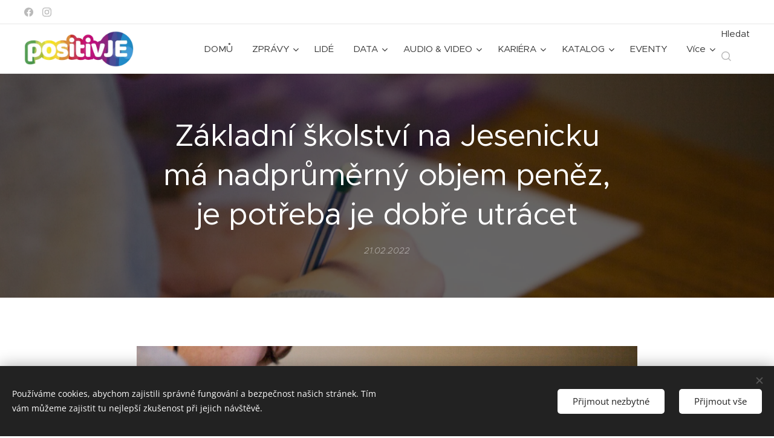

--- FILE ---
content_type: text/html; charset=UTF-8
request_url: https://www.positivje.cz/l/zakladni-skolstvi-na-jesenicku-ma-nadprumerny-objem-penez-je-potreba-je-dobre-utracet/
body_size: 26224
content:
<!DOCTYPE html>
<html class="no-js" prefix="og: https://ogp.me/ns#" lang="cs">
<head><link rel="preconnect" href="https://duyn491kcolsw.cloudfront.net" crossorigin><link rel="preconnect" href="https://fonts.gstatic.com" crossorigin><meta charset="utf-8"><link rel="shortcut icon" href="https://63e534bafc.clvaw-cdnwnd.com/57d649ba678d859edb28bfd2b71f3694/200000364-e05e0e1580/favicon.ico?ph=63e534bafc"><link rel="apple-touch-icon" href="https://63e534bafc.clvaw-cdnwnd.com/57d649ba678d859edb28bfd2b71f3694/200000364-e05e0e1580/favicon.ico?ph=63e534bafc"><link rel="icon" href="https://63e534bafc.clvaw-cdnwnd.com/57d649ba678d859edb28bfd2b71f3694/200000364-e05e0e1580/favicon.ico?ph=63e534bafc">
    <meta http-equiv="X-UA-Compatible" content="IE=edge">
    <title>Základní školství na Jesenicku má nadprůměrný objem peněz, je potřeba je dobře utrácet :: positivJE</title>
    <meta name="viewport" content="width=device-width,initial-scale=1">
    <meta name="msapplication-tap-highlight" content="no">
    
    <link href="https://duyn491kcolsw.cloudfront.net/files/0r/0rk/0rklmm.css?ph=63e534bafc" media="print" rel="stylesheet">
    <link href="https://duyn491kcolsw.cloudfront.net/files/2e/2e5/2e5qgh.css?ph=63e534bafc" media="screen and (min-width:100000em)" rel="stylesheet" data-type="cq" disabled>
    <link rel="stylesheet" href="https://duyn491kcolsw.cloudfront.net/files/45/45b/45boco.css?ph=63e534bafc"><link rel="stylesheet" href="https://duyn491kcolsw.cloudfront.net/files/4e/4er/4ersdq.css?ph=63e534bafc" media="screen and (min-width:37.5em)"><link rel="stylesheet" href="https://duyn491kcolsw.cloudfront.net/files/2v/2vp/2vpyx8.css?ph=63e534bafc" data-wnd_color_scheme_file=""><link rel="stylesheet" href="https://duyn491kcolsw.cloudfront.net/files/34/34q/34qmjb.css?ph=63e534bafc" data-wnd_color_scheme_desktop_file="" media="screen and (min-width:37.5em)" disabled=""><link rel="stylesheet" href="https://duyn491kcolsw.cloudfront.net/files/1j/1jo/1jorv9.css?ph=63e534bafc" data-wnd_additive_color_file=""><link rel="stylesheet" href="https://duyn491kcolsw.cloudfront.net/files/4a/4ao/4ao7pp.css?ph=63e534bafc" data-wnd_typography_file=""><link rel="stylesheet" href="https://duyn491kcolsw.cloudfront.net/files/1x/1xu/1xuc5m.css?ph=63e534bafc" data-wnd_typography_desktop_file="" media="screen and (min-width:37.5em)" disabled=""><script>(()=>{let e=!1;const t=()=>{if(!e&&window.innerWidth>=600){for(let e=0,t=document.querySelectorAll('head > link[href*="css"][media="screen and (min-width:37.5em)"]');e<t.length;e++)t[e].removeAttribute("disabled");e=!0}};t(),window.addEventListener("resize",t),"container"in document.documentElement.style||fetch(document.querySelector('head > link[data-type="cq"]').getAttribute("href")).then((e=>{e.text().then((e=>{const t=document.createElement("style");document.head.appendChild(t),t.appendChild(document.createTextNode(e)),import("https://duyn491kcolsw.cloudfront.net/client/js.polyfill/container-query-polyfill.modern.js").then((()=>{let e=setInterval((function(){document.body&&(document.body.classList.add("cq-polyfill-loaded"),clearInterval(e))}),100)}))}))}))})()</script>
<link rel="preload stylesheet" href="https://duyn491kcolsw.cloudfront.net/files/2m/2m8/2m8msc.css?ph=63e534bafc" as="style"><meta name="description" content="Těžké téma při pondělku pro vás máme. Zaměřili jsme pozornost na kvalitu vzdělávání na Jesenicku. Použili jsme informace výzkumníků z PAQ Research a jejich Mapavzdelavani.cz. Ti si posvítili na nerovnosti ve vzdělávání v Česku, šli na to přes tři klíčové parametry - absence, propadání a nedokončení ZŠ. Míra neúspěšnosti dětí na školách totiž..."><meta name="keywords" content=""><meta name="generator" content="Webnode 2"><meta name="apple-mobile-web-app-capable" content="no"><meta name="apple-mobile-web-app-status-bar-style" content="black"><meta name="format-detection" content="telephone=no"><script type="text/javascript">
    window.smartlook||(function(d) {
    var o=smartlook=function(){ o.api.push(arguments)},h=d.getElementsByTagName('head')[0];
    var c=d.createElement('script');o.api=new Array();c.async=true;c.type='text/javascript';
    c.charset='utf-8';c.src='https://rec.smartlook.com/recorder.js';h.appendChild(c);
    })(document);
    smartlook('init', '719ff30b6113aa3ff51afbaabe75c24ca4cdf799');
</script>
<script data-ad-client="ca-pub-3868200449998540" async src="https://pagead2.googlesyndication.com/pagead/js/adsbygoogle.js"></script>
<head><scriptdata-ad-client="ca-pub-3868200449998540"async src="https://pagead2.googlesyndication.com/pagead/js/adsbygoogle.js"></script></head>

<script type="text/javascript">
    (function () {
        window.siqConfig = {
            engineKey: "ff06a409edb5afca8698cfe02c31daaa"
        };
        window.siqConfig.baseUrl = "//pub.searchiq.co/";
        var script = document.createElement("SCRIPT");
        script.src = window.siqConfig.baseUrl + '/js/container/siq-container-2.js?cb=' + (Math.floor(Math.random()*999999)) + '&engineKey=' + siqConfig.engineKey;
        script.id = "siq-container";
        document.getElementsByTagName("HEAD")[0].appendChild(script);
    })();
</script>


<style>
.cart.cf, .eshop-detail-submit, .eshop-detail-price, .product-price, .prd-price, .b-e-d-price+.b-e-d-submit {
display: none;
visibility: hidden;
}
</style>



<meta property="og:url" content="https://positivje.cz/l/zakladni-skolstvi-na-jesenicku-ma-nadprumerny-objem-penez-je-potreba-je-dobre-utracet/"><meta property="og:title" content="Základní školství na Jesenicku má nadprůměrný objem peněz, je potřeba je dobře utrácet :: positivJE"><meta property="og:type" content="article"><meta property="og:description" content="Těžké téma při pondělku pro vás máme. Zaměřili jsme pozornost na kvalitu vzdělávání na Jesenicku. Použili jsme informace výzkumníků z PAQ Research a jejich Mapavzdelavani.cz. Ti si posvítili na nerovnosti ve vzdělávání v Česku, šli na to přes tři klíčové parametry - absence, propadání a nedokončení ZŠ. Míra neúspěšnosti dětí na školách totiž..."><meta property="og:site_name" content="positivJE"><meta property="og:image" content="https://63e534bafc.clvaw-cdnwnd.com/57d649ba678d859edb28bfd2b71f3694/200003921-9102391025/700/2022_02_21_Zakladni%20skolstvi%20na%20Jesenicku%20ma%20nadprumerny%20objem%20penez%2C%20je%20potreba%20dobre%20utracet.jpg?ph=63e534bafc"><meta property="og:article:published_time" content="2022-02-21T00:00:00+0100"><meta property="fb:app_id" content="225951590755638"><meta name="robots" content="index,follow"><link rel="canonical" href="https://www.positivje.cz/l/zakladni-skolstvi-na-jesenicku-ma-nadprumerny-objem-penez-je-potreba-je-dobre-utracet/"><script>window.checkAndChangeSvgColor=function(c){try{var a=document.getElementById(c);if(a){c=[["border","borderColor"],["outline","outlineColor"],["color","color"]];for(var h,b,d,f=[],e=0,m=c.length;e<m;e++)if(h=window.getComputedStyle(a)[c[e][1]].replace(/\s/g,"").match(/^rgb[a]?\(([0-9]{1,3}),([0-9]{1,3}),([0-9]{1,3})/i)){b="";for(var g=1;3>=g;g++)b+=("0"+parseInt(h[g],10).toString(16)).slice(-2);"0"===b.charAt(0)&&(d=parseInt(b.substr(0,2),16),d=Math.max(16,d),b=d.toString(16)+b.slice(-4));f.push(c[e][0]+"="+b)}if(f.length){var k=a.getAttribute("data-src"),l=k+(0>k.indexOf("?")?"?":"&")+f.join("&");a.src!=l&&(a.src=l,a.outerHTML=a.outerHTML)}}}catch(n){}};</script><script src="https://www.googletagmanager.com/gtag/js?id=G-ZHLV69WQC5" async></script><script>
						window.dataLayer = window.dataLayer || [];
						function gtag(){
						
						dataLayer.push(arguments);}
						gtag('js', new Date());
						</script><script>gtag('consent', 'default', {'ad_storage': 'denied', 'analytics_storage': 'denied', 'ad_user_data': 'denied', 'ad_personalization': 'denied' });</script><script>gtag('config', 'G-ZHLV69WQC5');</script></head>
<body class="l wt-blogpost ac-h ac-i ac-n l-default l-d-none b-btn-sq b-btn-s-l b-btn-dn b-btn-bw-1 img-d-n img-t-o img-h-o line-solid b-e-ds lbox-l c-s-s  wnd-s-i hb-on  wnd-fe   wnd-eshop"><noscript>
				<iframe
				 src="https://www.googletagmanager.com/ns.html?id=GTM-542MMSL"
				 height="0"
				 width="0"
				 style="display:none;visibility:hidden"
				 >
				 </iframe>
			</noscript>

<div class="wnd-page l-page cs-gray ac-none t-t-fs-l t-t-fw-m t-t-sp-n t-t-d-n t-s-fs-l t-s-fw-m t-s-sp-n t-s-d-n t-p-fs-m t-p-fw-m t-p-sp-n t-h-fs-l t-h-fw-m t-h-sp-n t-bq-fs-m t-bq-fw-m t-bq-sp-n t-bq-d-l t-btn-fw-l t-nav-fw-l t-pd-fw-l t-nav-tt-n">
    <div class="l-w t cf t-24">
        <div class="l-bg cf">
            <div class="s-bg-l">
                
                
            </div>
        </div>
        <header class="l-h cf">
            <div class="sw cf">
	<div class="sw-c cf"><section class="s s-hb cf sc-w   wnd-w-max wnd-hbs-on">
	<div class="s-w cf">
		<div class="s-o cf">
			<div class="s-bg cf">
                <div class="s-bg-l">
                    
                    
                </div>
			</div>
			<div class="s-c">
                <div class="s-hb-c cf">
                    <div class="hb-si">
                        <div class="si">
    <div class="si-c"><a href="https://www.facebook.com/positivje" target="_blank" rel="noreferrer" title="Facebook"><svg xmlns="https://www.w3.org/2000/svg" viewBox="0 0 24 24" height="18px" width="18px"><path d="M24 12.073c0-6.627-5.373-12-12-12s-12 5.373-12 12c0 5.99 4.388 10.954 10.125 11.854v-8.385H7.078v-3.47h3.047V9.43c0-3.007 1.792-4.669 4.533-4.669 1.312 0 2.686.235 2.686.235v2.953H15.83c-1.491 0-1.956.925-1.956 1.874v2.25h3.328l-.532 3.47h-2.796v8.385C19.612 23.027 24 18.062 24 12.073z" fill="#bebebe"></path></svg></a><a href="https://www.instagram.com/positivje/" target="_blank" rel="noreferrer" title="Instagram"><svg viewBox="0 0 24 24" xmlns="https://www.w3.org/2000/svg" height="18px" width="18px"><path d="M12 0C8.74 0 8.333.015 7.053.072 5.775.132 4.905.333 4.14.63c-.789.306-1.459.717-2.126 1.384S.935 3.35.63 4.14C.333 4.905.131 5.775.072 7.053.012 8.333 0 8.74 0 12s.015 3.667.072 4.947c.06 1.277.261 2.148.558 2.913a5.885 5.885 0 001.384 2.126A5.868 5.868 0 004.14 23.37c.766.296 1.636.499 2.913.558C8.333 23.988 8.74 24 12 24s3.667-.015 4.947-.072c1.277-.06 2.148-.262 2.913-.558a5.898 5.898 0 002.126-1.384 5.86 5.86 0 001.384-2.126c.296-.765.499-1.636.558-2.913.06-1.28.072-1.687.072-4.947s-.015-3.667-.072-4.947c-.06-1.277-.262-2.149-.558-2.913a5.89 5.89 0 00-1.384-2.126A5.847 5.847 0 0019.86.63c-.765-.297-1.636-.499-2.913-.558C15.667.012 15.26 0 12 0zm0 2.16c3.203 0 3.585.016 4.85.071 1.17.055 1.805.249 2.227.415.562.217.96.477 1.382.896.419.42.679.819.896 1.381.164.422.36 1.057.413 2.227.057 1.266.07 1.646.07 4.85s-.015 3.585-.074 4.85c-.061 1.17-.256 1.805-.421 2.227a3.81 3.81 0 01-.899 1.382 3.744 3.744 0 01-1.38.896c-.42.164-1.065.36-2.235.413-1.274.057-1.649.07-4.859.07-3.211 0-3.586-.015-4.859-.074-1.171-.061-1.816-.256-2.236-.421a3.716 3.716 0 01-1.379-.899 3.644 3.644 0 01-.9-1.38c-.165-.42-.359-1.065-.42-2.235-.045-1.26-.061-1.649-.061-4.844 0-3.196.016-3.586.061-4.861.061-1.17.255-1.814.42-2.234.21-.57.479-.96.9-1.381.419-.419.81-.689 1.379-.898.42-.166 1.051-.361 2.221-.421 1.275-.045 1.65-.06 4.859-.06l.045.03zm0 3.678a6.162 6.162 0 100 12.324 6.162 6.162 0 100-12.324zM12 16c-2.21 0-4-1.79-4-4s1.79-4 4-4 4 1.79 4 4-1.79 4-4 4zm7.846-10.405a1.441 1.441 0 01-2.88 0 1.44 1.44 0 012.88 0z" fill="#bebebe"></path></svg></a></div>
</div>
                    </div>
                    <div class="hb-ci">
                        
                    </div>
                    <div class="hb-ccy">
                        
                    </div>
                    <div class="hb-lang">
                        
                    </div>
                </div>
			</div>
		</div>
	</div>
</section><section data-space="true" class="s s-hn s-hn-default wnd-mt-classic wnd-na-c logo-classic sc-w   wnd-w-max wnd-nh-m wnd-nav-border wnd-nav-sticky menu-default-underline">
	<div class="s-w">
		<div class="s-o">

			<div class="s-bg">
                <div class="s-bg-l">
                    
                    
                </div>
			</div>

			<div class="h-w h-f wnd-fixed">

				<div class="n-l">
					<div class="s-c menu-nav">
						<div class="logo-block">
							<div class="b b-l logo logo-default logo-nb pt-serif wnd-iar-3-1 logo-32 b-ls-l" id="wnd_LogoBlock_91123" data-wnd_mvc_type="wnd.fe.LogoBlock">
	<div class="b-l-c logo-content">
		<a class="b-l-link logo-link" href="/home/">

			<div class="b-l-image logo-image">
				<div class="b-l-image-w logo-image-cell">
                    <picture><source type="image/webp" srcset="https://63e534bafc.clvaw-cdnwnd.com/57d649ba678d859edb28bfd2b71f3694/200010873-0feec0fef1/450/logo_positivJE_AdobeRGB_pruhl.webp?ph=63e534bafc 450w, https://63e534bafc.clvaw-cdnwnd.com/57d649ba678d859edb28bfd2b71f3694/200010873-0feec0fef1/700/logo_positivJE_AdobeRGB_pruhl.webp?ph=63e534bafc 700w, https://63e534bafc.clvaw-cdnwnd.com/57d649ba678d859edb28bfd2b71f3694/200010873-0feec0fef1/logo_positivJE_AdobeRGB_pruhl.webp?ph=63e534bafc 1075w" sizes="(min-width: 600px) 450px, (min-width: 360px) calc(100vw * 0.8), 100vw" ><img src="https://63e534bafc.clvaw-cdnwnd.com/57d649ba678d859edb28bfd2b71f3694/200000008-4ff9550f56/logo_positivJE_AdobeRGB_pruhl.png?ph=63e534bafc" alt="" width="1075" height="355" class="wnd-logo-img" ></picture>
				</div>
			</div>

			

			<div class="b-l-br logo-br"></div>

			<div class="b-l-text logo-text-wrapper">
				<div class="b-l-text-w logo-text">
					<span class="b-l-text-c logo-text-cell"></span>
				</div>
			</div>

		</a>
	</div>
</div>
						</div>

						<div id="menu-slider">
							<div id="menu-block">
								<nav id="menu"><div class="menu-font menu-wrapper">
	<a href="#" class="menu-close" rel="nofollow" title="Close Menu"></a>
	<ul role="menubar" aria-label="Menu" class="level-1">
		<li role="none" class="wnd-homepage">
			<a class="menu-item" role="menuitem" href="/home/"><span class="menu-item-text">DOMŮ</span></a>
			
		</li><li role="none" class="wnd-with-submenu">
			<a class="menu-item" role="menuitem" href="/zpravy/"><span class="menu-item-text">ZPRÁVY</span></a>
			<ul role="menubar" aria-label="Menu" class="level-2">
		<li role="none">
			<a class="menu-item" role="menuitem" href="/obce/"><span class="menu-item-text">OBCE</span></a>
			
		</li><li role="none">
			<a class="menu-item" role="menuitem" href="/okres/"><span class="menu-item-text">OKRES</span></a>
			
		</li><li role="none">
			<a class="menu-item" role="menuitem" href="/byznys/"><span class="menu-item-text">BYZNYS</span></a>
			
		</li><li role="none" class="wnd-active-path">
			<a class="menu-item" role="menuitem" href="/vzdelavani/"><span class="menu-item-text">VZDĚLÁVÁNÍ</span></a>
			
		</li><li role="none">
			<a class="menu-item" role="menuitem" href="/sport/"><span class="menu-item-text">SPORT</span></a>
			
		</li><li role="none">
			<a class="menu-item" role="menuitem" href="/kultura/"><span class="menu-item-text">KULTURA</span></a>
			
		</li><li role="none">
			<a class="menu-item" role="menuitem" href="/zdravi/"><span class="menu-item-text">ZDRAVÍ</span></a>
			
		</li>
	</ul>
		</li><li role="none">
			<a class="menu-item" role="menuitem" href="/lide/"><span class="menu-item-text">LIDÉ</span></a>
			
		</li><li role="none" class="wnd-with-submenu">
			<a class="menu-item" role="menuitem" href="/data/"><span class="menu-item-text">DATA</span></a>
			<ul role="menubar" aria-label="Menu" class="level-2">
		<li role="none">
			<a class="menu-item" role="menuitem" href="/data/vzdelani/"><span class="menu-item-text">VZDĚLÁNÍ</span></a>
			
		</li><li role="none">
			<a class="menu-item" role="menuitem" href="/data/zamestnanost/"><span class="menu-item-text">ZAMĚSTNANOST</span></a>
			
		</li><li role="none">
			<a class="menu-item" role="menuitem" href="/data/ekonomika/"><span class="menu-item-text">EKONOMIKA</span></a>
			
		</li><li role="none">
			<a class="menu-item" role="menuitem" href="/data/bydleni/"><span class="menu-item-text">BYDLENÍ</span></a>
			
		</li><li role="none">
			<a class="menu-item" role="menuitem" href="/data/zivotni-prostredi/"><span class="menu-item-text">ŽIVOTNÍ PROSTŘEDÍ</span></a>
			
		</li><li role="none">
			<a class="menu-item" role="menuitem" href="/data/zdravi/"><span class="menu-item-text">ZDRAVÍ</span></a>
			
		</li><li role="none">
			<a class="menu-item" role="menuitem" href="/data/kultura/"><span class="menu-item-text">KULTURA</span></a>
			
		</li><li role="none">
			<a class="menu-item" role="menuitem" href="/data/obyvatelstvo/"><span class="menu-item-text">OBYVATELSTVO</span></a>
			
		</li><li role="none">
			<a class="menu-item" role="menuitem" href="/data/volby/"><span class="menu-item-text">VOLBY</span></a>
			
		</li><li role="none">
			<a class="menu-item" role="menuitem" href="/data/cestovni-ruch/"><span class="menu-item-text">CESTOVNÍ RUCH</span></a>
			
		</li><li role="none">
			<a class="menu-item" role="menuitem" href="/data/doprava/"><span class="menu-item-text">DOPRAVA</span></a>
			
		</li>
	</ul>
		</li><li role="none" class="wnd-with-submenu">
			<a class="menu-item" role="menuitem" href="/audio-video/"><span class="menu-item-text">AUDIO &amp; VIDEO</span></a>
			<ul role="menubar" aria-label="Menu" class="level-2">
		<li role="none">
			<a class="menu-item" role="menuitem" href="/audio-video/positivje-motivator/"><span class="menu-item-text">positivJE MOTIVATOR</span></a>
			
		</li><li role="none">
			<a class="menu-item" role="menuitem" href="/audio-video/positivje-podcast/"><span class="menu-item-text">positivJE PODCAST</span></a>
			
		</li><li role="none">
			<a class="menu-item" role="menuitem" href="/audio-video/positivje-festival/"><span class="menu-item-text">positivJE FESTIVAL</span></a>
			
		</li><li role="none">
			<a class="menu-item" role="menuitem" href="/audio-video/jesenicko/"><span class="menu-item-text">JESENICKO</span></a>
			
		</li>
	</ul>
		</li><li role="none" class="wnd-with-submenu">
			<a class="menu-item" role="menuitem" href="/kariera/"><span class="menu-item-text">KARIÉRA</span></a>
			<ul role="menubar" aria-label="Menu" class="level-2">
		<li role="none">
			<a class="menu-item" role="menuitem" href="/kariera/nabidky-prace/"><span class="menu-item-text">Nabídky práce</span></a>
			
		</li><li role="none">
			<a class="menu-item" role="menuitem" href="/kariera-na-jesenicku/"><span class="menu-item-text">Kariéra na Jesenicku</span></a>
			
		</li>
	</ul>
		</li><li role="none" class="wnd-with-submenu">
			<a class="menu-item" role="menuitem" href="/katalog-jesenicka/"><span class="menu-item-text">KATALOG</span></a>
			<ul role="menubar" aria-label="Menu" class="level-2">
		<li role="none" class="wnd-with-submenu">
			<a class="menu-item" role="menuitem" href="/katalog-jesenicka/prumysl/"><span class="menu-item-text">PRŮMYSL</span></a>
			<ul role="menubar" aria-label="Menu" class="level-3">
		<li role="none">
			<a class="menu-item" role="menuitem" href="/cs-cont/"><span class="menu-item-text">CS-CONT</span></a>
			
		</li><li role="none">
			<a class="menu-item" role="menuitem" href="/fenix-group/"><span class="menu-item-text">Fenix Group</span></a>
			
		</li><li role="none">
			<a class="menu-item" role="menuitem" href="/naturfyt-bio/"><span class="menu-item-text">Naturfyt - Bio</span></a>
			
		</li><li role="none">
			<a class="menu-item" role="menuitem" href="/plastkon/"><span class="menu-item-text">Plastkon</span></a>
			
		</li><li role="none">
			<a class="menu-item" role="menuitem" href="/stomix/"><span class="menu-item-text">Stomix</span></a>
			
		</li><li role="none">
			<a class="menu-item" role="menuitem" href="/woox/"><span class="menu-item-text">Woox</span></a>
			
		</li><li role="none">
			<a class="menu-item" role="menuitem" href="/warex/"><span class="menu-item-text">Warex</span></a>
			
		</li>
	</ul>
		</li><li role="none" class="wnd-with-submenu">
			<a class="menu-item" role="menuitem" href="/katalog-jesenicka/stavebnictvi/"><span class="menu-item-text">STAVEBNICTVÍ</span></a>
			<ul role="menubar" aria-label="Menu" class="level-3">
		<li role="none">
			<a class="menu-item" role="menuitem" href="/stavforce/"><span class="menu-item-text">StavForce</span></a>
			
		</li>
	</ul>
		</li><li role="none">
			<a class="menu-item" role="menuitem" href="/katalog-jesenicka/zemedelstvi-a-lesnictvi/"><span class="menu-item-text">ZEMĚDĚLSTVÍ A LESNICTVÍ</span></a>
			
		</li><li role="none">
			<a class="menu-item" role="menuitem" href="/katalog-jesenicka/potravinarstvi/"><span class="menu-item-text">POTRAVINÁŘSTVÍ</span></a>
			
		</li><li role="none">
			<a class="menu-item" role="menuitem" href="/katalog-jesenicka/remeslo/"><span class="menu-item-text">ŘEMESLO</span></a>
			
		</li><li role="none" class="wnd-with-submenu">
			<a class="menu-item" role="menuitem" href="/katalog-jesenicka/kreativci/"><span class="menu-item-text">KREATIVCI</span></a>
			<ul role="menubar" aria-label="Menu" class="level-3">
		<li role="none">
			<a class="menu-item" role="menuitem" href="/studio-42/"><span class="menu-item-text">Studio 4</span></a>
			
		</li><li role="none">
			<a class="menu-item" role="menuitem" href="/zlatohorska-mincovna/"><span class="menu-item-text">Zlatohorská mincovna</span></a>
			
		</li>
	</ul>
		</li><li role="none" class="wnd-with-submenu">
			<a class="menu-item" role="menuitem" href="/katalog-jesenicka/sluzby/"><span class="menu-item-text">SLUŽBY</span></a>
			<ul role="menubar" aria-label="Menu" class="level-3">
		<li role="none">
			<a class="menu-item" role="menuitem" href="/mbafinance/"><span class="menu-item-text">M.B.A. Finance</span></a>
			
		</li><li role="none">
			<a class="menu-item" role="menuitem" href="/studio-4/"><span class="menu-item-text">Studio 4</span></a>
			
		</li><li role="none">
			<a class="menu-item" role="menuitem" href="/tomza/"><span class="menu-item-text">Tomza</span></a>
			
		</li>
	</ul>
		</li><li role="none">
			<a class="menu-item" role="menuitem" href="/katalog-jesenicka/doprava/"><span class="menu-item-text">DOPRAVA</span></a>
			
		</li><li role="none" class="wnd-with-submenu">
			<a class="menu-item" role="menuitem" href="/katalog-jesenicka/obchod/"><span class="menu-item-text">OBCHOD</span></a>
			<ul role="menubar" aria-label="Menu" class="level-3">
		<li role="none">
			<a class="menu-item" role="menuitem" href="/studio-43/"><span class="menu-item-text">Studio 4</span></a>
			
		</li><li role="none">
			<a class="menu-item" role="menuitem" href="/woox2/"><span class="menu-item-text">Woox</span></a>
			
		</li>
	</ul>
		</li><li role="none" class="wnd-with-submenu">
			<a class="menu-item" role="menuitem" href="/katalog-jesenicka/gastro/"><span class="menu-item-text">GASTRO</span></a>
			<ul role="menubar" aria-label="Menu" class="level-3">
		<li role="none">
			<a class="menu-item" role="menuitem" href="/lucoli/"><span class="menu-item-text">Lucoli espresso&amp;gin</span></a>
			
		</li><li role="none">
			<a class="menu-item" role="menuitem" href="/nakafe/"><span class="menu-item-text">NAKAFE</span></a>
			
		</li><li role="none">
			<a class="menu-item" role="menuitem" href="/bobrovnik/"><span class="menu-item-text">Bobrovník</span></a>
			
		</li><li role="none">
			<a class="menu-item" role="menuitem" href="/nase-bistro/"><span class="menu-item-text">Naše BiSTRO</span></a>
			
		</li>
	</ul>
		</li><li role="none">
			<a class="menu-item" role="menuitem" href="/katalog-jesenicka/auto-moto/"><span class="menu-item-text">AUTO-MOTO</span></a>
			
		</li><li role="none">
			<a class="menu-item" role="menuitem" href="/katalog-jesenicka/sport/"><span class="menu-item-text">SPORT</span></a>
			
		</li><li role="none" class="wnd-with-submenu">
			<a class="menu-item" role="menuitem" href="/katalog-jesenicka/obce/"><span class="menu-item-text">OBCE</span></a>
			<ul role="menubar" aria-label="Menu" class="level-3">
		<li role="none">
			<a class="menu-item" role="menuitem" href="/jesenik/"><span class="menu-item-text">Jeseník</span></a>
			
		</li><li role="none">
			<a class="menu-item" role="menuitem" href="/mikulovice/"><span class="menu-item-text">Mikulovice</span></a>
			
		</li><li role="none">
			<a class="menu-item" role="menuitem" href="/zlate-hory/"><span class="menu-item-text">Zlaté Hory</span></a>
			
		</li>
	</ul>
		</li><li role="none" class="wnd-with-submenu">
			<a class="menu-item" role="menuitem" href="/katalog-jesenicka/zdravotnictvi/"><span class="menu-item-text">ZDRAVÍ</span></a>
			<ul role="menubar" aria-label="Menu" class="level-3">
		<li role="none">
			<a class="menu-item" role="menuitem" href="/priessnitzovy-lazne/"><span class="menu-item-text">Priessnitzovy lázně</span></a>
			
		</li>
	</ul>
		</li><li role="none">
			<a class="menu-item" role="menuitem" href="/katalog-jesenicka/vzdelavani-a-veda/"><span class="menu-item-text">VZDĚLÁVÁNÍ A VĚDA</span></a>
			
		</li><li role="none">
			<a class="menu-item" role="menuitem" href="/katalog-jesenicka/urady-a-organizace/"><span class="menu-item-text">ÚŘADY A ORGANIZACE</span></a>
			
		</li>
	</ul>
		</li><li role="none">
			<a class="menu-item" role="menuitem" href="/eventy/"><span class="menu-item-text">EVENTY</span></a>
			
		</li><li role="none" class="wnd-with-submenu">
			<a class="menu-item" role="menuitem" href="/vyzva/"><span class="menu-item-text">VÝZVA</span></a>
			<ul role="menubar" aria-label="Menu" class="level-2">
		<li role="none">
			<a class="menu-item" role="menuitem" href="/moje-vyzva/"><span class="menu-item-text">Moje VÝZVA</span></a>
			
		</li>
	</ul>
		</li>
	</ul>
	<span class="more-text">Více</span>
</div></nav>
							</div>
						</div>

						<div class="cart-and-mobile">
							<div class="search">
    <div class="search-app"></div>
</div>
							<div class="cart cf">
	<div class="cart-content">
		<a href="/cart/">
			<div class="cart-content-link">
				<div class="cart-text"><span>Košík</span></div>
				<div class="cart-piece-count" data-count="0" data-wnd_cart_part="count">0</div>
				<div class="cart-piece-text" data-wnd_cart_part="text"></div>
				<div class="cart-price" data-wnd_cart_part="price">0,00 Kč</div>
			</div>
		</a>
	</div>
</div>

							<div id="menu-mobile">
								<a href="#" id="menu-submit"><span></span>Menu</a>
							</div>
						</div>

					</div>
				</div>

			</div>

		</div>
	</div>
</section></div>
</div>
        </header>
        <main class="l-m cf">
            <div class="sw cf">
	<div class="sw-c cf"><section data-space="true" class="s s-hm s-hm-bdh s-bdh cf sc-m wnd-background-image  wnd-w-default wnd-s-normal wnd-h-auto wnd-nh-m wnd-p-cc hn-default">
    <div class="s-w cf">
	    <div class="s-o cf">
	        <div class="s-bg cf">
                <div class="s-bg-l wnd-background-image fx-none bgpos-center-center bgatt-parallax overlay-black">
                    <picture><source type="image/webp" srcset="https://63e534bafc.clvaw-cdnwnd.com/57d649ba678d859edb28bfd2b71f3694/200007488-c32a0c32a3/700/2022_02_21_Zakladni%20skolstvi%20na%20Jesenicku%20ma%20nadprumerny%20objem%20penez%2C%20je%20potreba%20dobre%20utracet.webp?ph=63e534bafc 700w, https://63e534bafc.clvaw-cdnwnd.com/57d649ba678d859edb28bfd2b71f3694/200007488-c32a0c32a3/2022_02_21_Zakladni%20skolstvi%20na%20Jesenicku%20ma%20nadprumerny%20objem%20penez%2C%20je%20potreba%20dobre%20utracet.webp?ph=63e534bafc 1920w, https://63e534bafc.clvaw-cdnwnd.com/57d649ba678d859edb28bfd2b71f3694/200007488-c32a0c32a3/2022_02_21_Zakladni%20skolstvi%20na%20Jesenicku%20ma%20nadprumerny%20objem%20penez%2C%20je%20potreba%20dobre%20utracet.webp?ph=63e534bafc 2x" sizes="100vw" ><img src="https://63e534bafc.clvaw-cdnwnd.com/57d649ba678d859edb28bfd2b71f3694/200003921-9102391025/2022_02_21_Zakladni%20skolstvi%20na%20Jesenicku%20ma%20nadprumerny%20objem%20penez%2C%20je%20potreba%20dobre%20utracet.jpg?ph=63e534bafc" width="1920" height="1280" alt="" fetchpriority="high" ></picture>
                    
                </div>
	        </div>
	        <div class="h-c s-c cf">
		        <div class="s-bdh-c b b-s-l b-s-r b-cs cf">
			        <div class="s-bdh-w">
			            <h1 class="s-bdh-t"><div class="ld">
	<span class="ld-c">Základní školství na Jesenicku má nadprůměrný objem peněz, je potřeba je dobře utrácet</span>
</div></h1>
			            <span class="s-bdh-d"><div class="ld">
	<span class="ld-c">21.02.2022</span>
</div></span>
			        </div>
		        </div>
	        </div>
	    </div>
    </div>
</section><section class="s s-basic cf sc-w   wnd-w-wider wnd-s-normal wnd-h-auto" data-wnd_brightness="0" data-wnd_last_section>
	<div class="s-w cf">
		<div class="s-o s-fs cf">
			<div class="s-bg cf">
				<div class="s-bg-l">
                    
					
				</div>
			</div>
			<div class="s-c s-fs cf">
				<div class="ez cf wnd-no-cols">
	<div class="ez-c"><div class="b-img b-img-default b b-s cf wnd-orientation-landscape wnd-type-image img-s-n" style="margin-left:15%;margin-right:15%;" id="wnd_ImageBlock_18025">
	<div class="b-img-w">
		<div class="b-img-c" style="padding-bottom:66.67%;text-align:center;">
            <picture><source type="image/webp" srcset="https://63e534bafc.clvaw-cdnwnd.com/57d649ba678d859edb28bfd2b71f3694/200007488-c32a0c32a3/450/2022_02_21_Zakladni%20skolstvi%20na%20Jesenicku%20ma%20nadprumerny%20objem%20penez%2C%20je%20potreba%20dobre%20utracet.webp?ph=63e534bafc 450w, https://63e534bafc.clvaw-cdnwnd.com/57d649ba678d859edb28bfd2b71f3694/200007488-c32a0c32a3/700/2022_02_21_Zakladni%20skolstvi%20na%20Jesenicku%20ma%20nadprumerny%20objem%20penez%2C%20je%20potreba%20dobre%20utracet.webp?ph=63e534bafc 700w, https://63e534bafc.clvaw-cdnwnd.com/57d649ba678d859edb28bfd2b71f3694/200007488-c32a0c32a3/2022_02_21_Zakladni%20skolstvi%20na%20Jesenicku%20ma%20nadprumerny%20objem%20penez%2C%20je%20potreba%20dobre%20utracet.webp?ph=63e534bafc 1920w" sizes="100vw" ><img id="wnd_ImageBlock_18025_img" src="https://63e534bafc.clvaw-cdnwnd.com/57d649ba678d859edb28bfd2b71f3694/200003921-9102391025/2022_02_21_Zakladni%20skolstvi%20na%20Jesenicku%20ma%20nadprumerny%20objem%20penez%2C%20je%20potreba%20dobre%20utracet.jpg?ph=63e534bafc" alt="" width="1920" height="1280" loading="lazy" style="top:0%;left:0%;width:100%;height:100%;position:absolute;" ></picture>
			</div>
		
	</div>
</div><div class="b b-text cf">
	<div class="b-c b-text-c b-s b-s-t60 b-s-b60 b-cs cf"><p>Těžké téma při pondělku pro vás máme. Zaměřili jsme
pozornost na kvalitu vzdělávání na Jesenicku. Použili jsme informace výzkumníků
z PAQ Research a jejich Mapavzdelavani.cz. Ti si posvítili na nerovnosti ve
vzdělávání v Česku, šli na to přes tři klíčové parametry - absence,
propadání a nedokončení ZŠ. Míra neúspěšnosti dětí na školách totiž souvisí se
sociálními problémy v regionu (bytová nouze, exekuce, nezaměstnanost
apod.), a to si bez nalhávání můžeme přiznat, je trabl také Jesenicka.</p><p>Čtyři indexy zachycují situaci našeho okresu, ve dvou to bohužel
není optimální, ale v jednom naopak velmi pozitivní. </p><p>Index 1/ Vzdělávací problémy - na základních školách Jesenicka
ZŠ nedokončí 5,7 % dětí (průměr ČR 4,4 %).</p><p>Index 2/ Destabilizující chudoba - zahrnuje sociální vlivy,
kdy rodiče školáků jsou nezaměstnaní 5,5 % (průměr ČR 3 %), v exekuci 22,4
% (ČR 16,7 %), sami rodiče mají nízké vzdělání 9,5 % (ČR 6,8 %).</p><p>Index 3/ Zaostávání vzdělávání za sociální situací okresu
- neboli výpočet toho, zda neúspěšnost žáků odpovídá sociální situaci okresu. V případě
Jesenicka to více méně odpovídá.</p><p>Index 4/ Financování škol - důležitý výpočet toho, kolik
peněz jde na vzdělávání jednoho žáka za rok, a tady je to ta slibovaná dobrá
zpráva. Na každého žáka mají základní školy na Jesenicku k dispozici 68 417
Kč (průměr ČR 60 134 Kč), přičemž nejvyšší rozdíl je v příspěvku od
státu (Jesenicko 52 607 Kč, ČR 46 263 Kč), jesenické obce dávají v průměru
12 851 korun (ČR 11 457 Kč). Zjednodušeně můžeme říci, že peněz je v místním
vzdělávacím systému víc než je v Česku běžné, je potřeba se zaměřit na
jejich co možná nejlepší využití.</p><p>Prezentovaná data hovoří za celý okres Jeseník a je nutné
pracovat s tím, že škola od školy může být situace diametrálně jiná.
Aktéři zapojení do vzdělávání v našem regionu ale ví, že mluvit a pracovat
na úrovni školství potřebujeme na celookresní úrovní.</p><p><em>Námět (zdroj): Petr Vítek, Jarda Knotek<br>Foto (zdroj): Unsplash</em></p></div>
</div><div class="blog blog-tiles-large grid b grid-3">
	<div class="blog-wrapper">
		<div class="blog-container">
			<article class="item">
				<a href="/l/javornicti-devataci-bojovali-v-televizi-o-bludistaky/">
					<div class="item-wrapper">
						<div class="item-media"><div class="b-tb wnd-orientation-landscape" id="wnd_ThumbnailBlock_l9175gi4sgg00000000000000">
    <picture><source type="image/webp" srcset="https://63e534bafc.clvaw-cdnwnd.com/57d649ba678d859edb28bfd2b71f3694/200018344-96a5d96a60/450/2026_01_17_Javornicti%20devataci%20bojovali%20v%20televizi%20o%20Bludistaky.webp?ph=63e534bafc 450w, https://63e534bafc.clvaw-cdnwnd.com/57d649ba678d859edb28bfd2b71f3694/200018344-96a5d96a60/700/2026_01_17_Javornicti%20devataci%20bojovali%20v%20televizi%20o%20Bludistaky.webp?ph=63e534bafc 700w, https://63e534bafc.clvaw-cdnwnd.com/57d649ba678d859edb28bfd2b71f3694/200018344-96a5d96a60/2026_01_17_Javornicti%20devataci%20bojovali%20v%20televizi%20o%20Bludistaky.webp?ph=63e534bafc 1600w" sizes="(min-width: 768px) calc(100vw * 0.4), (min-width: 320px) calc(100vw * 0.5), 100vw" ><img src="https://63e534bafc.clvaw-cdnwnd.com/57d649ba678d859edb28bfd2b71f3694/200018343-caf21caf22/2026_01_17_Javornicti%20devataci%20bojovali%20v%20televizi%20o%20Bludistaky.jpeg?ph=63e534bafc" alt="" width="1600" height="900" loading="lazy" ></picture>
</div></div>
						<div class="item-content">
							<div class="item-head">
								<div class="item-date"><div class="ld">
	<span class="ld-c">17.01.2026</span>
</div></div>
								<h2><div class="ld">
	<span class="ld-c">Javorničtí deváťáci bojovali v televizi o Bludišťáky</span>
</div></h2>
							</div>
						</div>
					</div>
				</a>
			</article><article class="item">
				<a href="/l/ctyri-jesenicke-stredni-skoly-chystaji-den-otevrenych-dveri/">
					<div class="item-wrapper">
						<div class="item-media"><div class="b-tb wnd-orientation-landscape" id="wnd_ThumbnailBlock_2iuedgibm67000000000000000">
    <picture><source type="image/webp" srcset="https://63e534bafc.clvaw-cdnwnd.com/57d649ba678d859edb28bfd2b71f3694/200018316-1647e16480/450/2026_01_09_eMko.webp?ph=63e534bafc 450w, https://63e534bafc.clvaw-cdnwnd.com/57d649ba678d859edb28bfd2b71f3694/200018316-1647e16480/700/2026_01_09_eMko.webp?ph=63e534bafc 700w, https://63e534bafc.clvaw-cdnwnd.com/57d649ba678d859edb28bfd2b71f3694/200018316-1647e16480/2026_01_09_eMko.webp?ph=63e534bafc 1920w" sizes="(min-width: 768px) calc(100vw * 0.4), (min-width: 320px) calc(100vw * 0.5), 100vw" ><img src="https://63e534bafc.clvaw-cdnwnd.com/57d649ba678d859edb28bfd2b71f3694/200018315-a6ccba6ccd/2026_01_09_eMko.jpeg?ph=63e534bafc" alt="" width="1920" height="1279" loading="lazy" ></picture>
</div></div>
						<div class="item-content">
							<div class="item-head">
								<div class="item-date"><div class="ld">
	<span class="ld-c">09.01.2026</span>
</div></div>
								<h2><div class="ld">
	<span class="ld-c">Čtyři jesenické střední školy chystají den otevřených dveří</span>
</div></h2>
							</div>
						</div>
					</div>
				</a>
			</article><article class="item">
				<a href="/l/javornicka-zakladka-si-stavi-sen-polytechnicke-centrum/">
					<div class="item-wrapper">
						<div class="item-media"><div class="b-tb wnd-orientation-landscape" id="wnd_ThumbnailBlock_48c81g6vkmk000000000000000">
    <picture><source type="image/webp" srcset="https://63e534bafc.clvaw-cdnwnd.com/57d649ba678d859edb28bfd2b71f3694/200018314-62e4762e4a/450/2026_01_08_Javornicka%20zakladka%20si%20stavi%20sen%20-%20polytechnicke%20centrum.webp?ph=63e534bafc 450w, https://63e534bafc.clvaw-cdnwnd.com/57d649ba678d859edb28bfd2b71f3694/200018314-62e4762e4a/700/2026_01_08_Javornicka%20zakladka%20si%20stavi%20sen%20-%20polytechnicke%20centrum.webp?ph=63e534bafc 700w, https://63e534bafc.clvaw-cdnwnd.com/57d649ba678d859edb28bfd2b71f3694/200018314-62e4762e4a/2026_01_08_Javornicka%20zakladka%20si%20stavi%20sen%20-%20polytechnicke%20centrum.webp?ph=63e534bafc 1600w" sizes="(min-width: 768px) calc(100vw * 0.4), (min-width: 320px) calc(100vw * 0.5), 100vw" ><img src="https://63e534bafc.clvaw-cdnwnd.com/57d649ba678d859edb28bfd2b71f3694/200018313-198c1198c3/2026_01_08_Javornicka%20zakladka%20si%20stavi%20sen%20-%20polytechnicke%20centrum.jpeg?ph=63e534bafc" alt="" width="1600" height="1200" loading="lazy" ></picture>
</div></div>
						<div class="item-content">
							<div class="item-head">
								<div class="item-date"><div class="ld">
	<span class="ld-c">08.01.2026</span>
</div></div>
								<h2><div class="ld">
	<span class="ld-c">Javornická základka si staví sen - polytechnické centrum</span>
</div></h2>
							</div>
						</div>
					</div>
				</a>
			</article><article class="item">
				<a href="/l/zaci-zs-jesenik-zajistili-skole-dalsi-vybaveni-na-prestavky/">
					<div class="item-wrapper">
						<div class="item-media"><div class="b-tb wnd-orientation-landscape" id="wnd_ThumbnailBlock_13g5pcvvb9cg00000000000000">
    <picture><source type="image/webp" srcset="https://63e534bafc.clvaw-cdnwnd.com/57d649ba678d859edb28bfd2b71f3694/200018304-c6f62c6f64/450/2026_01_06_Zaci%20ZS%20Jesenik%20skole%20zajistili%20dalsi%20vybaveni%20na%20prestavky.webp?ph=63e534bafc 450w, https://63e534bafc.clvaw-cdnwnd.com/57d649ba678d859edb28bfd2b71f3694/200018304-c6f62c6f64/700/2026_01_06_Zaci%20ZS%20Jesenik%20skole%20zajistili%20dalsi%20vybaveni%20na%20prestavky.webp?ph=63e534bafc 700w, https://63e534bafc.clvaw-cdnwnd.com/57d649ba678d859edb28bfd2b71f3694/200018304-c6f62c6f64/2026_01_06_Zaci%20ZS%20Jesenik%20skole%20zajistili%20dalsi%20vybaveni%20na%20prestavky.webp?ph=63e534bafc 1152w" sizes="(min-width: 768px) calc(100vw * 0.4), (min-width: 320px) calc(100vw * 0.5), 100vw" ><img src="https://63e534bafc.clvaw-cdnwnd.com/57d649ba678d859edb28bfd2b71f3694/200018303-c3a1ec3a20/2026_01_06_Zaci%20ZS%20Jesenik%20skole%20zajistili%20dalsi%20vybaveni%20na%20prestavky.jpeg?ph=63e534bafc" alt="" width="1152" height="922" loading="lazy" ></picture>
</div></div>
						<div class="item-content">
							<div class="item-head">
								<div class="item-date"><div class="ld">
	<span class="ld-c">06.01.2026</span>
</div></div>
								<h2><div class="ld">
	<span class="ld-c">Žáci ZŠ Jeseník zajistili škole další vybavení na přestávky</span>
</div></h2>
							</div>
						</div>
					</div>
				</a>
			</article><article class="item">
				<a href="/l/jesenicka-prumyslovka-si-pres-erasmus-zajistuje-kontakt-s-evropou/">
					<div class="item-wrapper">
						<div class="item-media"><div class="b-tb wnd-orientation-landscape" id="wnd_ThumbnailBlock_5i6foudoqub000000000000000">
    <picture><source type="image/webp" srcset="https://63e534bafc.clvaw-cdnwnd.com/57d649ba678d859edb28bfd2b71f3694/200018292-2b6212b624/450/2026_01_02_Jesenicka%20prumyslovka%20si%20pres%20Erasmus%20zajistuje%20kontakt%20s%20Evropou.webp?ph=63e534bafc 450w, https://63e534bafc.clvaw-cdnwnd.com/57d649ba678d859edb28bfd2b71f3694/200018292-2b6212b624/700/2026_01_02_Jesenicka%20prumyslovka%20si%20pres%20Erasmus%20zajistuje%20kontakt%20s%20Evropou.webp?ph=63e534bafc 700w, https://63e534bafc.clvaw-cdnwnd.com/57d649ba678d859edb28bfd2b71f3694/200018292-2b6212b624/2026_01_02_Jesenicka%20prumyslovka%20si%20pres%20Erasmus%20zajistuje%20kontakt%20s%20Evropou.webp?ph=63e534bafc 1113w" sizes="(min-width: 768px) calc(100vw * 0.4), (min-width: 320px) calc(100vw * 0.5), 100vw" ><img src="https://63e534bafc.clvaw-cdnwnd.com/57d649ba678d859edb28bfd2b71f3694/200018291-305e4305e6/2026_01_02_Jesenicka%20prumyslovka%20si%20pres%20Erasmus%20zajistuje%20kontakt%20s%20Evropou.jpeg?ph=63e534bafc" alt="" width="1113" height="663" loading="lazy" ></picture>
</div></div>
						<div class="item-content">
							<div class="item-head">
								<div class="item-date"><div class="ld">
	<span class="ld-c">02.01.2026</span>
</div></div>
								<h2><div class="ld">
	<span class="ld-c">Jesenická průmyslovka si přes Erasmus zajišťuje kontakt s Evropou</span>
</div></h2>
							</div>
						</div>
					</div>
				</a>
			</article><article class="item">
				<a href="/l/to-nejlepsi-z-roku-2025-vzdelavani/">
					<div class="item-wrapper">
						<div class="item-media"><div class="b-tb wnd-orientation-landscape" id="wnd_ThumbnailBlock_2evit943koi000000000000000">
    <picture><source type="image/webp" srcset="https://63e534bafc.clvaw-cdnwnd.com/57d649ba678d859edb28bfd2b71f3694/200018270-7ec5f7ec61/450/2025_12_28_To%20nejlepsi%20z%20roku%202025-VZDELAVANI-6.webp?ph=63e534bafc 450w, https://63e534bafc.clvaw-cdnwnd.com/57d649ba678d859edb28bfd2b71f3694/200018270-7ec5f7ec61/700/2025_12_28_To%20nejlepsi%20z%20roku%202025-VZDELAVANI-6.webp?ph=63e534bafc 700w, https://63e534bafc.clvaw-cdnwnd.com/57d649ba678d859edb28bfd2b71f3694/200018270-7ec5f7ec61/2025_12_28_To%20nejlepsi%20z%20roku%202025-VZDELAVANI-6.webp?ph=63e534bafc 1280w" sizes="(min-width: 768px) calc(100vw * 0.4), (min-width: 320px) calc(100vw * 0.5), 100vw" ><img src="https://63e534bafc.clvaw-cdnwnd.com/57d649ba678d859edb28bfd2b71f3694/200018269-6b91f6b920/2025_12_28_To%20nejlepsi%20z%20roku%202025-VZDELAVANI-4.jpeg?ph=63e534bafc" alt="" width="1280" height="720" loading="lazy" ></picture>
</div></div>
						<div class="item-content">
							<div class="item-head">
								<div class="item-date"><div class="ld">
	<span class="ld-c">28.12.2025</span>
</div></div>
								<h2><div class="ld">
	<span class="ld-c">To nejlepší z roku 2025 - VZDĚLÁVÁNÍ</span>
</div></h2>
							</div>
						</div>
					</div>
				</a>
			</article>
		</div>
		
	</div>
	<div class="blog-empty-listing"></div>
</div></div>
</div>
			</div>
		</div>
	</div>
</section></div>
</div>
<div class="s-bdf b-s b-s-t200 b-cs " data-wnd_social_buttons="true">
	<div class="s-bdf-share b-s-b200"><div id="fb-root"></div><script src="https://connect.facebook.net/cs_CZ/sdk.js#xfbml=1&amp;version=v5.0&amp;appId=225951590755638&amp;autoLogAppEvents=1" async defer crossorigin="anonymous"></script><div style="margin-right: 20px" class="fb-share-button" data-href="https://www.positivje.cz/l/zakladni-skolstvi-na-jesenicku-ma-nadprumerny-objem-penez-je-potreba-je-dobre-utracet/" data-layout="button" data-size="large"><a class="fb-xfbml-parse-ignore" target="_blank" href="https://www.facebook.com/sharer/sharer.php?u=https%3A%2F%2Fwww.positivje.cz%2Fl%2Fzakladni-skolstvi-na-jesenicku-ma-nadprumerny-objem-penez-je-potreba-je-dobre-utracet%2F&amp;src=sdkpreparse">Share</a></div><a href="https://twitter.com/share" class="twitter-share-button" data-size="large">Tweet</a><script>window.twttr=function(t,e,r){var n,i=t.getElementsByTagName(e)[0],w=window.twttr||{};return t.getElementById(r)?w:((n=t.createElement(e)).id=r,n.src="https://platform.twitter.com/widgets.js",i.parentNode.insertBefore(n,i),w._e=[],w.ready=function(t){w._e.push(t)},w)}(document,"script","twitter-wjs");</script></div>
	<div class="s-bdf-comments"></div>
	<div class="s-bdf-html"></div>
</div>

        </main>
        <footer class="l-f cf">
            <div class="sw cf">
	<div class="sw-c cf"><section data-wn-border-element="s-f-border" class="s s-f s-f-basic s-f-simple sc-b   wnd-w-default wnd-s-higher">
	<div class="s-w">
		<div class="s-o">
			<div class="s-bg">
                <div class="s-bg-l">
                    
                    
                </div>
			</div>
			<div class="s-c s-f-l-w s-f-border">
				<div class="s-f-l b-s b-s-t0 b-s-b0">
					<div class="s-f-l-c s-f-l-c-first">
						<div class="s-f-cr"><span class="it b link">
	<span class="it-c">Made in Jesenicko © 2026 positivJE.&nbsp;Všechna práva vyhrazena.</span>
</span></div>
						<div class="s-f-sf">
                            <span class="sf b">
<span class="sf-content sf-c link"></span>
</span>
                            <span class="sf-cbr link">
    <a href="#" rel="nofollow">Cookies</a>
</span>
                            
                            
                            
                        </div>
					</div>
					<div class="s-f-l-c s-f-l-c-last">
						<div class="s-f-lang lang-select cf">
	
</div>
					</div>
                    <div class="s-f-l-c s-f-l-c-currency">
                        <div class="s-f-ccy ccy-select cf">
	
</div>
                    </div>
				</div>
			</div>
		</div>
	</div>
</section></div>
</div>
        </footer>
    </div>
    
</div>
<section class="cb cb-dark" id="cookiebar" style="display:none;" id="cookiebar" style="display:none;">
	<div class="cb-bar cb-scrollable">
		<div class="cb-bar-c">
			<div class="cb-bar-text">Používáme cookies, abychom zajistili správné fungování a bezpečnost našich stránek. Tím vám můžeme zajistit tu nejlepší zkušenost při jejich návštěvě.</div>
			<div class="cb-bar-buttons">
				<button class="cb-button cb-close-basic" data-action="accept-necessary">
					<span class="cb-button-content">Přijmout nezbytné</span>
				</button>
				<button class="cb-button cb-close-basic" data-action="accept-all">
					<span class="cb-button-content">Přijmout vše</span>
				</button>
				
			</div>
		</div>
        <div class="cb-close cb-close-basic" data-action="accept-necessary"></div>
	</div>

	<div class="cb-popup cb-light close">
		<div class="cb-popup-c">
			<div class="cb-popup-head">
				<h3 class="cb-popup-title">Pokročilá nastavení</h3>
				<p class="cb-popup-text">Zde můžete upravit své preference ohledně cookies. Následující kategorie můžete povolit či zakázat a svůj výběr uložit.</p>
			</div>
			<div class="cb-popup-options cb-scrollable">
				<div class="cb-option">
					<input class="cb-option-input" type="checkbox" id="necessary" name="necessary" readonly="readonly" disabled="disabled" checked="checked">
                    <div class="cb-option-checkbox"></div>
                    <label class="cb-option-label" for="necessary">Nezbytné krátkodobé cookies</label>
					<div class="cb-option-text">Bez nezbytných cookies se neobejde správné a bezpečné fungování našich stránek a registrační proces na nich.</div>
				</div><div class="cb-option">
					<input class="cb-option-input" type="checkbox" id="functional" name="functional">
                    <div class="cb-option-checkbox"></div>
                    <label class="cb-option-label" for="functional">Funkční cookies</label>
					<div class="cb-option-text">Funkční cookies ukládají vaše preference a uzpůsobí podle nich naše stránky.</div>
				</div><div class="cb-option">
					<input class="cb-option-input" type="checkbox" id="performance" name="performance">
                    <div class="cb-option-checkbox"></div>
                    <label class="cb-option-label" for="performance">Výkonnostní cookies</label>
					<div class="cb-option-text">Výkonnostní cookies monitorují výkon našich stránek.</div>
				</div><div class="cb-option">
					<input class="cb-option-input" type="checkbox" id="marketing" name="marketing">
                    <div class="cb-option-checkbox"></div>
                    <label class="cb-option-label" for="marketing">Marketingové cookies</label>
					<div class="cb-option-text">Díky marketingovým cookies můžeme měřit a analyzovat výkon našeho webu.</div>
				</div>
			</div>
			<div class="cb-popup-footer">
				<button class="cb-button cb-save-popup" data-action="advanced-save">
					<span class="cb-button-content">Uložit</span>
				</button>
			</div>
			<div class="cb-close cb-close-popup" data-action="close"></div>
		</div>
	</div>
</section>

<script src="https://duyn491kcolsw.cloudfront.net/files/3n/3no/3nov38.js?ph=63e534bafc" crossorigin="anonymous" type="module"></script><script>document.querySelector(".wnd-fe")&&[...document.querySelectorAll(".c")].forEach((e=>{const t=e.querySelector(".b-text:only-child");t&&""===t.querySelector(".b-text-c").innerText&&e.classList.add("column-empty")}))</script>


<script src="https://duyn491kcolsw.cloudfront.net/client.fe/js.compiled/lang.cz.2086.js?ph=63e534bafc" crossorigin="anonymous"></script><script src="https://duyn491kcolsw.cloudfront.net/client.fe/js.compiled/compiled.multi.2-2193.js?ph=63e534bafc" crossorigin="anonymous"></script><script>var wnd = wnd || {};wnd.$data = {"image_content_items":{"wnd_ThumbnailBlock_435731":{"id":"wnd_ThumbnailBlock_435731","type":"wnd.pc.ThumbnailBlock"},"wnd_Section_default_805456755":{"id":"wnd_Section_default_805456755","type":"wnd.pc.Section"},"wnd_ImageBlock_18025":{"id":"wnd_ImageBlock_18025","type":"wnd.pc.ImageBlock"},"wnd_ThumbnailBlock_l9175gi4sgg00000000000000":{"id":"wnd_ThumbnailBlock_l9175gi4sgg00000000000000","type":"wnd.pc.ThumbnailBlock"},"wnd_ThumbnailBlock_2iuedgibm67000000000000000":{"id":"wnd_ThumbnailBlock_2iuedgibm67000000000000000","type":"wnd.pc.ThumbnailBlock"},"wnd_ThumbnailBlock_48c81g6vkmk000000000000000":{"id":"wnd_ThumbnailBlock_48c81g6vkmk000000000000000","type":"wnd.pc.ThumbnailBlock"},"wnd_ThumbnailBlock_13g5pcvvb9cg00000000000000":{"id":"wnd_ThumbnailBlock_13g5pcvvb9cg00000000000000","type":"wnd.pc.ThumbnailBlock"},"wnd_ThumbnailBlock_5i6foudoqub000000000000000":{"id":"wnd_ThumbnailBlock_5i6foudoqub000000000000000","type":"wnd.pc.ThumbnailBlock"},"wnd_ThumbnailBlock_2evit943koi000000000000000":{"id":"wnd_ThumbnailBlock_2evit943koi000000000000000","type":"wnd.pc.ThumbnailBlock"},"wnd_LogoBlock_91123":{"id":"wnd_LogoBlock_91123","type":"wnd.pc.LogoBlock"},"wnd_FooterSection_footer_491928":{"id":"wnd_FooterSection_footer_491928","type":"wnd.pc.FooterSection"}},"svg_content_items":{"wnd_ImageBlock_18025":{"id":"wnd_ImageBlock_18025","type":"wnd.pc.ImageBlock"},"wnd_LogoBlock_91123":{"id":"wnd_LogoBlock_91123","type":"wnd.pc.LogoBlock"}},"content_items":[],"eshopSettings":{"ESHOP_SETTINGS_DISPLAY_PRICE_WITHOUT_VAT":false,"ESHOP_SETTINGS_DISPLAY_ADDITIONAL_VAT":false,"ESHOP_SETTINGS_DISPLAY_SHIPPING_COST":false},"project_info":{"isMultilanguage":false,"isMulticurrency":false,"eshop_tax_enabled":"0","country_code":"cz","contact_state":null,"eshop_tax_type":"VAT","eshop_discounts":true,"graphQLURL":"https:\/\/positivje.cz\/servers\/graphql\/","iubendaSettings":{"cookieBarCode":"","cookiePolicyCode":"","privacyPolicyCode":"","termsAndConditionsCode":""}}};</script><script>wnd.$system = {"fileSystemType":"aws_s3","localFilesPath":"https:\/\/www.positivje.cz\/_files\/","awsS3FilesPath":"https:\/\/63e534bafc.clvaw-cdnwnd.com\/57d649ba678d859edb28bfd2b71f3694\/","staticFiles":"https:\/\/duyn491kcolsw.cloudfront.net\/files","isCms":false,"staticCDNServers":["https:\/\/duyn491kcolsw.cloudfront.net\/"],"fileUploadAllowExtension":["jpg","jpeg","jfif","png","gif","bmp","ico","svg","webp","tiff","pdf","doc","docx","ppt","pptx","pps","ppsx","odt","xls","xlsx","txt","rtf","mp3","wma","wav","ogg","amr","flac","m4a","3gp","avi","wmv","mov","mpg","mkv","mp4","mpeg","m4v","swf","gpx","stl","csv","xml","txt","dxf","dwg","iges","igs","step","stp"],"maxUserFormFileLimit":4194304,"frontendLanguage":"cz","backendLanguage":"cz","frontendLanguageId":"1","page":{"id":50000001,"identifier":"l","template":{"id":200003235,"styles":{"background":{"default":null},"additiveColor":"ac-none","scheme":"cs-gray","acHeadings":true,"acOthers":false,"acIcons":true,"lineStyle":"line-solid","imageTitle":"img-t-o","imageHover":"img-h-o","imageStyle":"img-d-n","buttonDecoration":"b-btn-dn","buttonStyle":"b-btn-sq","buttonSize":"b-btn-s-l","buttonBorders":"b-btn-bw-1","lightboxStyle":"lbox-l","eshopGridItemStyle":"b-e-ds","eshopGridItemAlign":"b-e-c","columnSpaces":"c-s-s","acMenu":true,"layoutType":"l-default","layoutDecoration":"l-d-none","formStyle":"default","menuType":"","menuStyle":"menu-default-underline","sectionWidth":"wnd-w-default","sectionSpace":"wnd-s-normal","typography":"t-24_new","acSubheadings":false,"headerType":"default","buttonWeight":"t-btn-fw-l","productWeight":"t-pd-fw-l","menuWeight":"t-nav-fw-l","searchStyle":"wnd-s-i","typoTitleSizes":"t-t-fs-l","typoTitleWeights":"t-t-fw-m","typoTitleSpacings":"t-t-sp-n","typoTitleDecorations":"t-t-d-n","typoHeadingSizes":"t-h-fs-l","typoHeadingWeights":"t-h-fw-m","typoHeadingSpacings":"t-h-sp-n","typoSubtitleSizes":"t-s-fs-l","typoSubtitleWeights":"t-s-fw-m","typoSubtitleSpacings":"t-s-sp-n","typoSubtitleDecorations":"t-s-d-n","typoParagraphSizes":"t-p-fs-m","typoParagraphWeights":"t-p-fw-m","typoParagraphSpacings":"t-p-sp-n","typoBlockquoteSizes":"t-bq-fs-m","typoBlockquoteWeights":"t-bq-fw-m","typoBlockquoteSpacings":"t-bq-sp-n","typoBlockquoteDecorations":"t-bq-d-l","headerBarStyle":"hb-on","menuTextTransform":"t-nav-tt-n"}},"layout":"blog_detail","name":"Z\u00e1kladn\u00ed \u0161kolstv\u00ed na Jesenicku m\u00e1 nadpr\u016fm\u011brn\u00fd objem pen\u011bz, je pot\u0159eba je dob\u0159e utr\u00e1cet","html_title":"","language":"cz","langId":1,"isHomepage":false,"meta_description":"","meta_keywords":"","header_code":null,"footer_code":null,"styles":null,"countFormsEntries":[]},"listingsPrefix":"\/l\/","productPrefix":"\/p\/","cartPrefix":"\/cart\/","checkoutPrefix":"\/checkout\/","searchPrefix":"\/search\/","isCheckout":false,"isEshop":true,"hasBlog":true,"isProductDetail":false,"isListingDetail":true,"listing_page":{"id":200013168,"template_id":50000000,"link":"\/vzdelavani\/","identifier":"zakladni-skolstvi-na-jesenicku-ma-nadprumerny-objem-penez-je-potreba-je-dobre-utracet"},"hasEshopAnalytics":true,"gTagId":"G-ZHLV69WQC5","gAdsId":null,"format":{"be":{"DATE_TIME":{"mask":"%d.%m.%Y %H:%M","regexp":"^(((0?[1-9]|[1,2][0-9]|3[0,1])\\.(0?[1-9]|1[0-2])\\.[0-9]{1,4})(( [0-1][0-9]| 2[0-3]):[0-5][0-9])?|(([0-9]{4}(0[1-9]|1[0-2])(0[1-9]|[1,2][0-9]|3[0,1])(0[0-9]|1[0-9]|2[0-3])[0-5][0-9][0-5][0-9])))?$"},"DATE":{"mask":"%d.%m.%Y","regexp":"^((0?[1-9]|[1,2][0-9]|3[0,1])\\.(0?[1-9]|1[0-2])\\.[0-9]{1,4})$"},"CURRENCY":{"mask":{"point":",","thousands":" ","decimals":2,"mask":"%s","zerofill":true,"ignoredZerofill":true}}},"fe":{"DATE_TIME":{"mask":"%d.%m.%Y %H:%M","regexp":"^(((0?[1-9]|[1,2][0-9]|3[0,1])\\.(0?[1-9]|1[0-2])\\.[0-9]{1,4})(( [0-1][0-9]| 2[0-3]):[0-5][0-9])?|(([0-9]{4}(0[1-9]|1[0-2])(0[1-9]|[1,2][0-9]|3[0,1])(0[0-9]|1[0-9]|2[0-3])[0-5][0-9][0-5][0-9])))?$"},"DATE":{"mask":"%d.%m.%Y","regexp":"^((0?[1-9]|[1,2][0-9]|3[0,1])\\.(0?[1-9]|1[0-2])\\.[0-9]{1,4})$"},"CURRENCY":{"mask":{"point":",","thousands":" ","decimals":2,"mask":"%s","zerofill":true,"ignoredZerofill":true}}}},"e_product":null,"listing_item":{"id":200038425,"name":"Z\u00e1kladn\u00ed \u0161kolstv\u00ed na Jesenicku m\u00e1 nadpr\u016fm\u011brn\u00fd objem pen\u011bz, je pot\u0159eba je dob\u0159e utr\u00e1cet","identifier":"zakladni-skolstvi-na-jesenicku-ma-nadprumerny-objem-penez-je-potreba-je-dobre-utracet","date":"20220221201318","meta_description":"","meta_keywords":"","html_title":"","styles":null,"content_items":{"wnd_PerexBlock_459593":{"type":"wnd.pc.PerexBlock","id":"wnd_PerexBlock_459593","context":"page","text":"\u003Cp\u003ET\u011b\u017ek\u00e9 t\u00e9ma p\u0159i pond\u011blku pro v\u00e1s m\u00e1me. Zam\u011b\u0159ili jsme pozornost na kvalitu vzd\u011bl\u00e1v\u00e1n\u00ed na Jesenicku. Pou\u017eili jsme informace v\u00fdzkumn\u00edk\u016f z PAQ Research a jejich Mapavzdelavani.cz. Ti si posv\u00edtili na nerovnosti ve vzd\u011bl\u00e1v\u00e1n\u00ed v \u010cesku, \u0161li na to p\u0159es t\u0159i kl\u00ed\u010dov\u00e9 parametry - absence, propad\u00e1n\u00ed a nedokon\u010den\u00ed Z\u0160. M\u00edra ne\u00fasp\u011b\u0161nosti d\u011bt\u00ed na \u0161kol\u00e1ch toti\u017e...\u003C\/p\u003E"},"wnd_ThumbnailBlock_435731":{"type":"wnd.pc.ThumbnailBlock","id":"wnd_ThumbnailBlock_435731","context":"page","style":{"background":{"default":{"default":"wnd-background-image"},"overlays":[]},"backgroundSettings":{"default":{"default":{"id":200003921,"src":"200003921-9102391025\/2022_02_21_Zakladni skolstvi na Jesenicku ma nadprumerny objem penez, je potreba dobre utracet.jpg","dataType":"filesystem_files","width":1920,"height":1280,"mediaType":"myImages","mime":"image\/jpeg","alternatives":{"image\/webp":{"id":200007489,"src":"200007489-c4866c4869\/2022_02_21_Zakladni skolstvi na Jesenicku ma nadprumerny objem penez, je potreba dobre utracet.webp","dataType":"filesystem_files","width":"1920","height":"1280","mime":"image\/webp"}}}}}},"refs":{"filesystem_files":[{"filesystem_files.id":200003921}]}},"wnd_SectionWrapper_194946":{"type":"wnd.pc.SectionWrapper","id":"wnd_SectionWrapper_194946","context":"page","content":["wnd_BlogDetailHeaderSection_blog_detail_header_669217099","wnd_Section_default_805456755"]},"wnd_BlogDetailHeaderSection_blog_detail_header_669217099":{"type":"wnd.pc.BlogDetailHeaderSection","contentIdentifier":"blog_detail_header","id":"wnd_BlogDetailHeaderSection_blog_detail_header_669217099","context":"page","content":{"default":["wnd_ListingDataBlock_45615999","wnd_ListingDataBlock_146294251"],"default_box":["wnd_ListingDataBlock_45615999","wnd_ListingDataBlock_146294251"]},"contentMap":{"wnd.pc.ListingDataBlock":{"name":"wnd_ListingDataBlock_45615999","date":"wnd_ListingDataBlock_146294251"}},"style":{"sectionColor":{"default":"sc-m"},"background":{"default":{"default":"wnd-background-image"},"effects":{"default":"fx-none"},"overlays":{"default":"overlay-black"},"position":{"default":"bgpos-center-center"},"attachment":{"default":"bgatt-parallax"}},"backgroundSettings":{"default":{"default":{"id":200003921,"src":"200003921-9102391025\/2022_02_21_Zakladni skolstvi na Jesenicku ma nadprumerny objem penez, je potreba dobre utracet.jpg","dataType":"filesystem_files","mime":"image\/jpeg","mediaType":"myImages","width":1920,"height":1280,"alternatives":{"image\/webp":{"id":200007488,"src":"200007488-c32a0c32a3\/2022_02_21_Zakladni skolstvi na Jesenicku ma nadprumerny objem penez, je potreba dobre utracet.webp","dataType":"filesystem_files","width":"1920","height":"1280","mime":"image\/webp"}}}}}},"variant":{"default":"default"},"refs":{"filesystem_files":[{"filesystem_files.id":200003921}]},"brightness":0.23},"wnd_ListingDataBlock_45615999":{"type":"wnd.pc.ListingDataBlock","id":"wnd_ListingDataBlock_45615999","context":"page","refDataType":"listing_items","refDataKey":"listing_items.name","refDataId":200007313},"wnd_ListingDataBlock_146294251":{"type":"wnd.pc.ListingDataBlock","id":"wnd_ListingDataBlock_146294251","context":"page","refDataType":"listing_items","refDataKey":"listing_items.date","refDataId":200007313},"wnd_Section_default_805456755":{"type":"wnd.pc.Section","contentIdentifier":"default","id":"wnd_Section_default_805456755","context":"page","content":{"default":["wnd_EditZone_905340319"],"default_box":["wnd_EditZone_905340319"]},"contentMap":{"wnd.pc.EditZone":{"master-01":"wnd_EditZone_905340319"}},"style":{"sectionColor":{"default":"sc-w"},"sectionWidth":{"default":"wnd-w-wider"},"sectionSpace":{"default":"wnd-s-normal"},"sectionHeight":{"default":"wnd-h-auto"},"sectionPosition":{"default":"wnd-p-cc"}},"variant":{"default":"default"}},"wnd_EditZone_905340319":{"type":"wnd.pc.EditZone","id":"wnd_EditZone_905340319","context":"page","content":["wnd_ImageBlock_18025","wnd_TextBlock_845074627","wnd_BlogRecentPosts_161461577"]},"wnd_TextBlock_845074627":{"type":"wnd.pc.TextBlock","id":"wnd_TextBlock_845074627","context":"page","code":"\u003Cp\u003ET\u011b\u017ek\u00e9 t\u00e9ma p\u0159i pond\u011blku pro v\u00e1s m\u00e1me. Zam\u011b\u0159ili jsme\npozornost na kvalitu vzd\u011bl\u00e1v\u00e1n\u00ed na Jesenicku. Pou\u017eili jsme informace v\u00fdzkumn\u00edk\u016f\nz PAQ Research a jejich Mapavzdelavani.cz. Ti si posv\u00edtili na nerovnosti ve\nvzd\u011bl\u00e1v\u00e1n\u00ed v \u010cesku, \u0161li na to p\u0159es t\u0159i kl\u00ed\u010dov\u00e9 parametry - absence,\npropad\u00e1n\u00ed a nedokon\u010den\u00ed Z\u0160. M\u00edra ne\u00fasp\u011b\u0161nosti d\u011bt\u00ed na \u0161kol\u00e1ch toti\u017e souvis\u00ed se\nsoci\u00e1ln\u00edmi probl\u00e9my v regionu (bytov\u00e1 nouze, exekuce, nezam\u011bstnanost\napod.), a to si bez nalh\u00e1v\u00e1n\u00ed m\u016f\u017eeme p\u0159iznat, je trabl tak\u00e9 Jesenicka.\u003C\/p\u003E\u003Cp\u003E\u010cty\u0159i indexy zachycuj\u00ed situaci na\u0161eho okresu, ve dvou to bohu\u017eel\nnen\u00ed optim\u00e1ln\u00ed, ale v jednom naopak velmi pozitivn\u00ed. \u003C\/p\u003E\u003Cp\u003EIndex 1\/ Vzd\u011bl\u00e1vac\u00ed probl\u00e9my - na z\u00e1kladn\u00edch \u0161kol\u00e1ch Jesenicka\nZ\u0160 nedokon\u010d\u00ed 5,7 % d\u011bt\u00ed (pr\u016fm\u011br \u010cR 4,4 %).\u003C\/p\u003E\u003Cp\u003EIndex 2\/ Destabilizuj\u00edc\u00ed chudoba - zahrnuje soci\u00e1ln\u00ed vlivy,\nkdy rodi\u010de \u0161kol\u00e1k\u016f jsou nezam\u011bstnan\u00ed 5,5 % (pr\u016fm\u011br \u010cR 3 %), v exekuci 22,4\n% (\u010cR 16,7 %), sami rodi\u010de maj\u00ed n\u00edzk\u00e9 vzd\u011bl\u00e1n\u00ed 9,5 % (\u010cR 6,8 %).\u003C\/p\u003E\u003Cp\u003EIndex 3\/ Zaost\u00e1v\u00e1n\u00ed vzd\u011bl\u00e1v\u00e1n\u00ed za soci\u00e1ln\u00ed situac\u00ed okresu\n- neboli v\u00fdpo\u010det toho, zda ne\u00fasp\u011b\u0161nost \u017e\u00e1k\u016f odpov\u00edd\u00e1 soci\u00e1ln\u00ed situaci okresu. V p\u0159\u00edpad\u011b\nJesenicka to v\u00edce m\u00e9n\u011b odpov\u00edd\u00e1.\u003C\/p\u003E\u003Cp\u003EIndex 4\/ Financov\u00e1n\u00ed \u0161kol - d\u016fle\u017eit\u00fd v\u00fdpo\u010det toho, kolik\npen\u011bz jde na vzd\u011bl\u00e1v\u00e1n\u00ed jednoho \u017e\u00e1ka za rok, a tady je to ta slibovan\u00e1 dobr\u00e1\nzpr\u00e1va. Na ka\u017ed\u00e9ho \u017e\u00e1ka maj\u00ed z\u00e1kladn\u00ed \u0161koly na Jesenicku k dispozici 68 417\nK\u010d (pr\u016fm\u011br \u010cR 60 134 K\u010d), p\u0159i\u010dem\u017e nejvy\u0161\u0161\u00ed rozd\u00edl je v p\u0159\u00edsp\u011bvku od\nst\u00e1tu (Jesenicko 52 607 K\u010d, \u010cR 46 263 K\u010d), jesenick\u00e9 obce d\u00e1vaj\u00ed v pr\u016fm\u011bru\n12 851 korun (\u010cR 11 457 K\u010d). Zjednodu\u0161en\u011b m\u016f\u017eeme \u0159\u00edci, \u017ee pen\u011bz je v m\u00edstn\u00edm\nvzd\u011bl\u00e1vac\u00edm syst\u00e9mu v\u00edc ne\u017e je v \u010cesku b\u011b\u017en\u00e9, je pot\u0159eba se zam\u011b\u0159it na\njejich co mo\u017en\u00e1 nejlep\u0161\u00ed vyu\u017eit\u00ed.\u003C\/p\u003E\u003Cp\u003EPrezentovan\u00e1 data hovo\u0159\u00ed za cel\u00fd okres Jesen\u00edk a je nutn\u00e9\npracovat s t\u00edm, \u017ee \u0161kola od \u0161koly m\u016f\u017ee b\u00fdt situace diametr\u00e1ln\u011b jin\u00e1.\nAkt\u00e9\u0159i zapojen\u00ed do vzd\u011bl\u00e1v\u00e1n\u00ed v na\u0161em regionu ale v\u00ed, \u017ee mluvit a pracovat\nna \u00farovni \u0161kolstv\u00ed pot\u0159ebujeme na celookresn\u00ed \u00farovn\u00ed.\u003C\/p\u003E\u003Cp\u003E\u003Cem\u003EN\u00e1m\u011bt (zdroj): Petr V\u00edtek, Jarda Knotek\u003Cbr\u003EFoto (zdroj): Unsplash\u003C\/em\u003E\u003C\/p\u003E"},"wnd_ImageBlock_18025":{"id":"wnd_ImageBlock_18025","context":"page","variant":"default","description":"","link":"","style":{"paddingBottom":66.67,"margin":{"left":15,"right":15},"float":"","clear":"none","width":50},"shape":"img-s-n","image":{"id":200003921,"dataType":"filesystem_files","style":{"height":100,"width":100,"top":0,"left":0},"ratio":{"vertical":2,"horizontal":2},"size":{"width":1920,"height":1280},"src":"200003921-9102391025\/2022_02_21_Zakladni skolstvi na Jesenicku ma nadprumerny objem penez, je potreba dobre utracet.jpg","alternatives":{"image\/webp":{"id":200007488,"src":"200007488-c32a0c32a3\/2022_02_21_Zakladni skolstvi na Jesenicku ma nadprumerny objem penez, je potreba dobre utracet.webp","dataType":"filesystem_files","width":"1920","height":"1280","mime":"image\/webp"}}},"type":"wnd.pc.ImageBlock","refs":{"filesystem_files":[{"filesystem_files.id":200003921}]}},"wnd_BlogRecentPosts_161461577":{"type":"wnd.pc.BlogRecentPosts","id":"wnd_BlogRecentPosts_161461577","context":"page","perexLength":100,"content":[],"limit":6,"category":"200013168","variant":"textOverImage"}}},"feReleasedFeatures":{"dualCurrency":false,"HeurekaSatisfactionSurvey":true,"productAvailability":true},"labels":{"dualCurrency.fixedRate":"","invoicesGenerator.W2EshopInvoice.alreadyPayed":"Nepla\u0165te! - Uhrazeno","invoicesGenerator.W2EshopInvoice.amount":"Mno\u017estv\u00ed:","invoicesGenerator.W2EshopInvoice.contactInfo":"Kontaktn\u00ed informace:","invoicesGenerator.W2EshopInvoice.couponCode":"K\u00f3d kup\u00f3nu","invoicesGenerator.W2EshopInvoice.customer":"Z\u00e1kazn\u00edk:","invoicesGenerator.W2EshopInvoice.dateOfIssue":"Datum vystaven\u00ed:","invoicesGenerator.W2EshopInvoice.dateOfTaxableSupply":"Datum uskute\u010dn\u011bn\u00ed pln\u011bn\u00ed:","invoicesGenerator.W2EshopInvoice.dic":"DI\u010c:","invoicesGenerator.W2EshopInvoice.discount":"Sleva","invoicesGenerator.W2EshopInvoice.dueDate":"Datum splatnosti:","invoicesGenerator.W2EshopInvoice.email":"E-mail:","invoicesGenerator.W2EshopInvoice.filenamePrefix":"Faktura-","invoicesGenerator.W2EshopInvoice.fiscalCode":"Da\u0148ov\u00fd k\u00f3d:","invoicesGenerator.W2EshopInvoice.freeShipping":"Doprava zdarma","invoicesGenerator.W2EshopInvoice.ic":"I\u010c:","invoicesGenerator.W2EshopInvoice.invoiceNo":"Faktura \u010d\u00edslo","invoicesGenerator.W2EshopInvoice.invoiceNoTaxed":"Faktura - Da\u0148ov\u00fd doklad \u010d\u00edslo","invoicesGenerator.W2EshopInvoice.notVatPayers":"Nejsem pl\u00e1tcem DPH","invoicesGenerator.W2EshopInvoice.orderNo":"\u010c\u00edslo objedn\u00e1vky:","invoicesGenerator.W2EshopInvoice.paymentPrice":"Cena platebn\u00ed metody:","invoicesGenerator.W2EshopInvoice.pec":"PEC:","invoicesGenerator.W2EshopInvoice.phone":"Telefon:","invoicesGenerator.W2EshopInvoice.priceExTax":"Cena bez dan\u011b:","invoicesGenerator.W2EshopInvoice.priceIncludingTax":"Cena v\u010detn\u011b dan\u011b:","invoicesGenerator.W2EshopInvoice.product":"Produkt:","invoicesGenerator.W2EshopInvoice.productNr":"\u010c\u00edslo produktu:","invoicesGenerator.W2EshopInvoice.recipientCode":"K\u00f3d p\u0159\u00edjemce:","invoicesGenerator.W2EshopInvoice.shippingAddress":"Doru\u010dovac\u00ed adresa:","invoicesGenerator.W2EshopInvoice.shippingPrice":"Cena dopravy:","invoicesGenerator.W2EshopInvoice.subtotal":"Mezisou\u010det:","invoicesGenerator.W2EshopInvoice.sum":"Celkov\u00e1 cena","invoicesGenerator.W2EshopInvoice.supplier":"Dodavatel","invoicesGenerator.W2EshopInvoice.tax":"Da\u0148:","invoicesGenerator.W2EshopInvoice.total":"Celkem:","invoicesGenerator.W2EshopInvoice.web":"Web:","wnd.errorBandwidthStorage.description":"Omlouv\u00e1me se za p\u0159\u00edpadn\u00e9 komplikace. Pokud jste majitel t\u011bchto str\u00e1nek a chcete je znovu zprovoznit, p\u0159ihlaste se pros\u00edm ke sv\u00e9mu \u00fa\u010dtu.","wnd.errorBandwidthStorage.heading":"Tento web je do\u010dasn\u011b nedostupn\u00fd (nebo ve v\u00fdstavb\u011b)","wnd.es.CheckoutShippingService.correiosDeliveryWithSpecialConditions":"CEP de destino est\u00e1 sujeito a condi\u00e7\u00f5es especiais de entrega pela ECT e ser\u00e1 realizada com o acr\u00e9scimo de at\u00e9 7 (sete) dias \u00fateis ao prazo regular.","wnd.es.CheckoutShippingService.correiosWithoutHomeDelivery":"CEP de destino est\u00e1 temporariamente sem entrega domiciliar. A entrega ser\u00e1 efetuada na ag\u00eancia indicada no Aviso de Chegada que ser\u00e1 entregue no endere\u00e7o do destinat\u00e1rio","wnd.es.ProductEdit.unit.cm":"cm","wnd.es.ProductEdit.unit.floz":"fl oz","wnd.es.ProductEdit.unit.ft":"ft","wnd.es.ProductEdit.unit.ft2":"ft\u00b2","wnd.es.ProductEdit.unit.g":"g","wnd.es.ProductEdit.unit.gal":"gal","wnd.es.ProductEdit.unit.in":"in","wnd.es.ProductEdit.unit.inventoryQuantity":"ks","wnd.es.ProductEdit.unit.inventorySize":"cm","wnd.es.ProductEdit.unit.inventorySize.cm":"cm","wnd.es.ProductEdit.unit.inventorySize.inch":"in","wnd.es.ProductEdit.unit.inventoryWeight":"kg","wnd.es.ProductEdit.unit.inventoryWeight.kg":"kg","wnd.es.ProductEdit.unit.inventoryWeight.lb":"lb","wnd.es.ProductEdit.unit.l":"l","wnd.es.ProductEdit.unit.m":"m","wnd.es.ProductEdit.unit.m2":"m\u00b2","wnd.es.ProductEdit.unit.m3":"m\u00b3","wnd.es.ProductEdit.unit.mg":"mg","wnd.es.ProductEdit.unit.ml":"ml","wnd.es.ProductEdit.unit.mm":"mm","wnd.es.ProductEdit.unit.oz":"oz","wnd.es.ProductEdit.unit.pcs":"ks","wnd.es.ProductEdit.unit.pt":"pt","wnd.es.ProductEdit.unit.qt":"qt","wnd.es.ProductEdit.unit.yd":"yd","wnd.es.ProductList.inventory.outOfStock":"Vyprod\u00e1no","wnd.fe.CheckoutFi.creditCard":"Platba kartou","wnd.fe.CheckoutSelectMethodKlarnaPlaygroundItem":"{name} testovac\u00ed \u00fa\u010det","wnd.fe.CheckoutSelectMethodZasilkovnaItem.change":"Zm\u011bnit v\u00fddejn\u00ed m\u00edsto","wnd.fe.CheckoutSelectMethodZasilkovnaItem.choose":"Zvolte si v\u00fddejn\u00ed m\u00edsto","wnd.fe.CheckoutSelectMethodZasilkovnaItem.error":"Zvolte si pros\u00edm v\u00fddejn\u00ed m\u00edsto","wnd.fe.CheckoutZipField.brInvalid":"Zadejte pros\u00edm platn\u00e9 PS\u010c ve form\u00e1tu XXXXX-XXX","wnd.fe.CookieBar.message":"Tyto str\u00e1nky pou\u017e\u00edvaj\u00ed cookies k anal\u00fdze n\u00e1v\u0161t\u011bvnosti a bezpe\u010dn\u00e9mu provozov\u00e1n\u00ed str\u00e1nek. Pou\u017e\u00edv\u00e1n\u00edm str\u00e1nek vyjad\u0159ujete souhlas s na\u0161imi pravidly pro ochranu soukrom\u00ed.","wnd.fe.FeFooter.createWebsite":"Vytvo\u0159te si webov\u00e9 str\u00e1nky zdarma!","wnd.fe.FormManager.error.file.invalidExtOrCorrupted":"Tento soubor nelze nahr\u00e1t. Je bu\u010f po\u0161kozen\u00fd, nebo jeho p\u0159\u00edpona neodpov\u00edd\u00e1 form\u00e1tu souboru.","wnd.fe.FormManager.error.file.notAllowedExtension":"Soubory s p\u0159\u00edponou \u0022{EXTENSION}\u0022 nen\u00ed mo\u017en\u00e9 nahr\u00e1t.","wnd.fe.FormManager.error.file.required":"Vyberte pros\u00edm soubor pro nahr\u00e1n\u00ed.","wnd.fe.FormManager.error.file.sizeExceeded":"Maxim\u00e1ln\u00ed velikost nahr\u00e1van\u00e9ho souboru je {SIZE} MB.","wnd.fe.FormManager.error.userChangePassword":"Hesla se neshoduj\u00ed","wnd.fe.FormManager.error.userLogin.inactiveAccount":"Va\u0161e registrace je\u0161t\u011b nebyla schv\u00e1lena, nen\u00ed mo\u017en\u00e9 se p\u0159ihl\u00e1sit!","wnd.fe.FormManager.error.userLogin.invalidLogin":"Neplatn\u00e9 u\u017eivatelsk\u00e9 jm\u00e9no nebo heslo!","wnd.fe.FreeBarBlock.buttonText":"Vytvo\u0159it str\u00e1nky","wnd.fe.FreeBarBlock.longText":"Tento web je vytvo\u0159en\u00fd pomoc\u00ed Webnode. \u003Cstrong\u003EVytvo\u0159te si vlastn\u00ed str\u00e1nky\u003C\/strong\u003E zdarma je\u0161t\u011b dnes!","wnd.fe.ListingData.shortMonthName.Apr":"Dub","wnd.fe.ListingData.shortMonthName.Aug":"Srp","wnd.fe.ListingData.shortMonthName.Dec":"Pro","wnd.fe.ListingData.shortMonthName.Feb":"\u00dano","wnd.fe.ListingData.shortMonthName.Jan":"Led","wnd.fe.ListingData.shortMonthName.Jul":"\u010cvc","wnd.fe.ListingData.shortMonthName.Jun":"\u010cvn","wnd.fe.ListingData.shortMonthName.Mar":"B\u0159e","wnd.fe.ListingData.shortMonthName.May":"Kv\u011b","wnd.fe.ListingData.shortMonthName.Nov":"Lis","wnd.fe.ListingData.shortMonthName.Oct":"\u0158\u00edj","wnd.fe.ListingData.shortMonthName.Sep":"Z\u00e1\u0159","wnd.fe.ShoppingCartManager.count.between2And4":"{COUNT} polo\u017eky","wnd.fe.ShoppingCartManager.count.moreThan5":"{COUNT} polo\u017eek","wnd.fe.ShoppingCartManager.count.one":"{COUNT} polo\u017eka","wnd.fe.ShoppingCartTable.label.itemsInStock":"Pouze {COUNT} ks k dispozici skladem","wnd.fe.ShoppingCartTable.label.itemsInStock.between2And4":"Pouze {COUNT} ks k dispozici skladem","wnd.fe.ShoppingCartTable.label.itemsInStock.moreThan5":"Pouze {COUNT} ks k dispozici skladem","wnd.fe.ShoppingCartTable.label.itemsInStock.one":"Pouze {COUNT} ks k dispozici skladem","wnd.fe.ShoppingCartTable.label.outOfStock":"Vyprod\u00e1no","wnd.fe.UserBar.logOut":"Odhl\u00e1sit","wnd.pc.BlogDetailPageZone.next":"Nov\u011bj\u0161\u00ed \u010dl\u00e1nky","wnd.pc.BlogDetailPageZone.previous":"Star\u0161\u00ed \u010dl\u00e1nky","wnd.pc.ContactInfoBlock.placeholder.infoMail":"Nap\u0159. kontakt@example.com","wnd.pc.ContactInfoBlock.placeholder.infoPhone":"Nap\u0159. +420 123 456 789","wnd.pc.ContactInfoBlock.placeholder.infoText":"Nap\u0159. Otev\u0159eno denn\u011b 8:00 - 16:00","wnd.pc.CookieBar.button.advancedClose":"Zav\u0159\u00edt","wnd.pc.CookieBar.button.advancedOpen":"Otev\u0159\u00edt pokro\u010dil\u00e1 nastaven\u00ed","wnd.pc.CookieBar.button.advancedSave":"Ulo\u017eit","wnd.pc.CookieBar.link.disclosure":"Disclosure","wnd.pc.CookieBar.title.advanced":"Pokro\u010dil\u00e1 nastaven\u00ed","wnd.pc.CookieBar.title.option.functional":"Funk\u010dn\u00ed cookies","wnd.pc.CookieBar.title.option.marketing":"Marketingov\u00e9 cookies","wnd.pc.CookieBar.title.option.necessary":"Nezbytn\u00e9 kr\u00e1tkodob\u00e9 cookies","wnd.pc.CookieBar.title.option.performance":"V\u00fdkonnostn\u00ed cookies","wnd.pc.CookieBarReopenBlock.text":"Cookies","wnd.pc.FileBlock.download":"ST\u00c1HNOUT","wnd.pc.FormBlock.action.defaultMessage.text":"Formul\u00e1\u0159 byl \u00fasp\u011b\u0161n\u011b odesl\u00e1n.","wnd.pc.FormBlock.action.defaultMessage.title":"D\u011bkujeme!","wnd.pc.FormBlock.action.invisibleCaptchaInfoText":"Tato str\u00e1nka je chr\u00e1n\u011bn\u00e1 slu\u017ebou reCAPTCHA, na kterou se vztahuj\u00ed \u003Clink1\u003EZ\u00e1sady ochrany osobn\u00edch \u00fadaj\u016f\u003C\/link1\u003E a \u003Clink2\u003ESmluvn\u00ed podm\u00ednky\u003C\/link2\u003E spole\u010dnosti Google.","wnd.pc.FormBlock.action.submitBlockedDisabledBecauseSiteSecurity":"Formul\u00e1\u0159 nelze odeslat (provozovatel str\u00e1nek zablokoval va\u0161i lokalitu).","wnd.pc.FormBlock.mail.value.no":"Ne","wnd.pc.FormBlock.mail.value.yes":"Ano","wnd.pc.FreeBarBlock.longText":"wnd.pc.FreeBarBlock.longText","wnd.pc.FreeBarBlock.text":"Vytvo\u0159eno slu\u017ebou","wnd.pc.ListingDetailPageZone.next":"N\u00e1sleduj\u00edc\u00ed","wnd.pc.ListingDetailPageZone.previous":"P\u0159edchoz\u00ed","wnd.pc.ListingItemCopy.namePrefix":"Kopie z","wnd.pc.MenuBlock.closeSubmenu":"Zav\u0159\u00edt submenu","wnd.pc.MenuBlock.openSubmenu":"Otev\u0159it submenu","wnd.pc.Option.defaultText":"Dal\u0161\u00ed mo\u017enost","wnd.pc.PageCopy.namePrefix":"Kopie z","wnd.pc.PhotoGalleryBlock.placeholder.text":"Tato fotogalerie neobsahuje \u017e\u00e1dn\u00e9 obr\u00e1zky.","wnd.pc.PhotoGalleryBlock.placeholder.title":"Fotogalerie","wnd.pc.ProductAddToCartBlock.addToCart":"Do ko\u0161\u00edku","wnd.pc.ProductAvailability.in14Days":"Dostupn\u00e9 do 14 dn\u016f","wnd.pc.ProductAvailability.in3Days":"Dostupn\u00e9 do 3 dn\u016f","wnd.pc.ProductAvailability.in7Days":"Dostupn\u00e9 do 7 dn\u016f","wnd.pc.ProductAvailability.inMonth":"Dostupn\u00e9 do m\u011bs\u00edce","wnd.pc.ProductAvailability.inMoreThanMonth":"Dostupn\u00e9 za v\u00edce ne\u017e m\u011bs\u00edc","wnd.pc.ProductAvailability.inStock":"Skladem","wnd.pc.ProductGalleryBlock.placeholder.text":"V t\u00e9to galerii nejsou \u017e\u00e1dn\u00e9 produkty.","wnd.pc.ProductGalleryBlock.placeholder.title":"Galerie produktu","wnd.pc.ProductItem.button.viewDetail":"Produktov\u00e1 str\u00e1nka","wnd.pc.ProductOptionGroupBlock.notSelected":"Nem\u00e1te vybr\u00e1no","wnd.pc.ProductOutOfStockBlock.label":"Vyprod\u00e1no","wnd.pc.ProductPriceBlock.prefixText":"Cena od\u00a0","wnd.pc.ProductPriceBlock.suffixText":"","wnd.pc.ProductPriceExcludingVATBlock.USContent":"cena bez DPH","wnd.pc.ProductPriceExcludingVATBlock.content":"cena v\u010detn\u011b DPH","wnd.pc.ProductShippingInformationBlock.content":"nezahrnuje cenu dopravy","wnd.pc.ProductVATInformationBlock.content":"bez DPH {PRICE}","wnd.pc.ProductsZone.label.collections":"Kategorie","wnd.pc.ProductsZone.placeholder.noProductsInCategory":"Tato kategorie je pr\u00e1zdn\u00e1. P\u0159idejte do n\u00ed produkty, nebo zvolte jinou kategorii.","wnd.pc.ProductsZone.placeholder.text":"V e-shopu zat\u00edm nem\u00e1te \u017e\u00e1dn\u00fd produkt. Klikn\u011bte na \u0022P\u0159idat produkt\u0022.","wnd.pc.ProductsZone.placeholder.title":"Produkty","wnd.pc.ProductsZoneModel.label.allCollections":"V\u0161echny produkty","wnd.pc.SearchBlock.allListingItems":"V\u0161echny \u010dl\u00e1nky","wnd.pc.SearchBlock.allPages":"V\u0161echny str\u00e1nky","wnd.pc.SearchBlock.allProducts":"V\u0161echny produkty","wnd.pc.SearchBlock.allResults":"Zobrazit v\u0161echny v\u00fdsledky","wnd.pc.SearchBlock.iconText":"Hledat","wnd.pc.SearchBlock.inputPlaceholder":"Co hled\u00e1te?","wnd.pc.SearchBlock.matchInListingItemIdentifier":"\u010cl\u00e1nek s v\u00fdrazem \u0022{IDENTIFIER}\u0022 v URL","wnd.pc.SearchBlock.matchInPageIdentifier":"Str\u00e1nka s v\u00fdrazem \u0022{IDENTIFIER}\u0022 v URL","wnd.pc.SearchBlock.noResults":"Nic jsme nena\u0161li","wnd.pc.SearchBlock.requestError":"Chyba: Nelze zobrazit dal\u0161\u00ed v\u00fdsledky, zkuste pros\u00edm obnovit str\u00e1nku, nebo \u003Clink1\u003Eklikn\u011bte sem\u003C\/link1\u003E","wnd.pc.SearchResultsZone.emptyResult":"K tomuto hled\u00e1n\u00ed jsme nic nena\u0161li. Zkuste pros\u00edm pou\u017e\u00edt jin\u00fd v\u00fdraz.","wnd.pc.SearchResultsZone.foundProducts":"Nalezeno produkt\u016f:","wnd.pc.SearchResultsZone.listingItemsTitle":"\u010cl\u00e1nky","wnd.pc.SearchResultsZone.pagesTitle":"Str\u00e1nky","wnd.pc.SearchResultsZone.productsTitle":"Produkty","wnd.pc.SearchResultsZone.title":"V\u00fdsledky pro dotaz:","wnd.pc.SectionMsg.name.eshopCategories":"Kategorie","wnd.pc.ShoppingCartTable.label.checkout":"Objednat","wnd.pc.ShoppingCartTable.label.checkoutDisabled":"Objedn\u00e1vku nelze dokon\u010dit (nejsou dostupn\u00e9 \u017e\u00e1dn\u00e9 dopravn\u00ed nebo platebn\u00ed metody).","wnd.pc.ShoppingCartTable.label.checkoutDisabledBecauseSiteSecurity":"Objedn\u00e1vku nelze dokon\u010dit (provozovatel e-shopu zablokoval va\u0161i lokalitu).","wnd.pc.ShoppingCartTable.label.continue":"Pokra\u010dovat v n\u00e1kupu","wnd.pc.ShoppingCartTable.label.delete":"Smazat","wnd.pc.ShoppingCartTable.label.item":"Produkt","wnd.pc.ShoppingCartTable.label.price":"Cena","wnd.pc.ShoppingCartTable.label.quantity":"Mno\u017estv\u00ed","wnd.pc.ShoppingCartTable.label.sum":"Celkem","wnd.pc.ShoppingCartTable.label.totalPrice":"Celkem","wnd.pc.ShoppingCartTable.placeholder.text":"Vy to ale m\u016f\u017eete zm\u011bnit. Vyberte si z na\u0161\u00ed nab\u00eddky.","wnd.pc.ShoppingCartTable.placeholder.title":"V\u00e1\u0161 ko\u0161\u00edk je pr\u00e1zdn\u00fd.","wnd.pc.ShoppingCartTotalPriceExcludingVATBlock.label":"bez DPH","wnd.pc.ShoppingCartTotalPriceInformationBlock.label":"Nezahrnuje cenu dopravy","wnd.pc.ShoppingCartTotalPriceWithVATBlock.label":"v\u010detn\u011b DPH","wnd.pc.ShoppingCartTotalVATBlock.label":"DPH {RATE} %","wnd.pc.SystemFooterBlock.poweredByWebnode":"Vytvo\u0159eno slu\u017ebou {START_LINK}Webnode{END_LINK}","wnd.pc.UserBar.logoutText":"Odhl\u00e1sit se","wnd.pc.UserChangePasswordFormBlock.invalidRecoveryUrl":"Platnost odkazu, kter\u00fd v\u00e1m umo\u017en\u00ed zm\u011bnit heslo, ji\u017e vypr\u0161ela. Pokud chcete zaslat nov\u00fd odkaz, pokra\u010dujte pros\u00edm na str\u00e1nku {START_LINK}Zapomenut\u00e9 heslo{END_LINK}","wnd.pc.UserRecoveryFormBlock.action.defaultMessage.text":"Na va\u0161i e-mailovou adresu jsme zaslali zpr\u00e1vu s odkazem, kter\u00fd v\u00e1m umo\u017en\u00ed zm\u011bnit heslo. Pokud v\u00e1m zpr\u00e1va nep\u0159i\u0161la, zkontrolujte pros\u00edm nevy\u017e\u00e1danou po\u0161tu.","wnd.pc.UserRecoveryFormBlock.action.defaultMessage.title":"Po\u017eadavek na zm\u011bnu hesla byl odesl\u00e1n.","wnd.pc.UserRegistrationFormBlock.action.defaultMessage.text":"Va\u0161e registrace nyn\u00ed \u010dek\u00e1 na schv\u00e1len\u00ed a nen\u00ed mo\u017en\u00e9 se na str\u00e1nk\u00e1ch p\u0159ihl\u00e1sit. Jakmile v\u00e1m registraci schv\u00e1l\u00edme, za\u0161leme v\u00e1m e-mailovou zpr\u00e1vu.","wnd.pc.UserRegistrationFormBlock.action.defaultMessage.title":"D\u011bkujeme za registraci na na\u0161ich str\u00e1nk\u00e1ch.","wnd.pc.UserRegistrationFormBlock.action.successfulRegistrationMessage.text":"Va\u0161e registrace prob\u011bhla v po\u0159\u00e1dku. Nyn\u00ed se m\u016f\u017eete p\u0159ihl\u00e1sit k zam\u010den\u00fdm str\u00e1nk\u00e1m tohoto webu.","wnd.pm.AddNewPagePattern.onlineStore":"Internetov\u00fd obchod","wnd.ps.CookieBarSettingsForm.default.advancedMainText":"Zde m\u016f\u017eete upravit sv\u00e9 preference ohledn\u011b cookies. N\u00e1sleduj\u00edc\u00ed kategorie m\u016f\u017eete povolit \u010di zak\u00e1zat a sv\u016fj v\u00fdb\u011br ulo\u017eit.","wnd.ps.CookieBarSettingsForm.default.captionAcceptAll":"P\u0159ijmout v\u0161e","wnd.ps.CookieBarSettingsForm.default.captionAcceptNecessary":"P\u0159ijmout nezbytn\u00e9","wnd.ps.CookieBarSettingsForm.default.mainText":"Pou\u017e\u00edv\u00e1me cookies, abychom zajistili spr\u00e1vn\u00e9 fungov\u00e1n\u00ed a bezpe\u010dnost na\u0161ich str\u00e1nek. T\u00edm v\u00e1m m\u016f\u017eeme zajistit tu nejlep\u0161\u00ed zku\u0161enost p\u0159i jejich n\u00e1v\u0161t\u011bv\u011b.","wnd.template.checkoutSubTitle":"Choose your billing frequency and preferred payment method","wnd.templates.next":"N\u00e1sleduj\u00edc\u00ed","wnd.templates.prev":"P\u0159edchoz\u00ed","wnd.templates.readMore":"\u010c\u00edst d\u00e1le"},"currencyInfo":{"isDefault":true,"conversionRate":null,"decimals":2,"decimalsSeparator":",","thousandsSeparator":" ","roundingType":"ROUND","mask":"%\u00a0K\u010d","paymentInDefaultCurrency":true,"code":"CZK"},"fontSubset":null};</script><script>wnd.trackerConfig = {
					events: {"error":{"name":"Error"},"publish":{"name":"Publish page"},"open_premium_popup":{"name":"Open premium popup"},"publish_from_premium_popup":{"name":"Publish from premium content popup"},"upgrade_your_plan":{"name":"Upgrade your plan"},"ml_lock_page":{"name":"Lock access to page"},"ml_unlock_page":{"name":"Unlock access to page"},"ml_start_add_page_member_area":{"name":"Start - add page Member Area"},"ml_end_add_page_member_area":{"name":"End - add page Member Area"},"ml_show_activation_popup":{"name":"Show activation popup"},"ml_activation":{"name":"Member Login Activation"},"ml_deactivation":{"name":"Member Login Deactivation"},"ml_enable_require_approval":{"name":"Enable approve registration manually"},"ml_disable_require_approval":{"name":"Disable approve registration manually"},"ml_fe_member_registration":{"name":"Member Registration on FE"},"ml_fe_member_login":{"name":"Login Member"},"ml_fe_member_recovery":{"name":"Sent recovery email"},"ml_fe_member_change_password":{"name":"Change Password"},"undoredo_click_undo":{"name":"Undo\/Redo - click Undo"},"undoredo_click_redo":{"name":"Undo\/Redo - click Redo"},"add_page":{"name":"Page adding completed"},"change_page_order":{"name":"Change of page order"},"delete_page":{"name":"Page deleted"},"background_options_change":{"name":"Background setting completed"},"add_content":{"name":"Content adding completed"},"delete_content":{"name":"Content deleting completed"},"change_text":{"name":"Editing of text completed"},"add_image":{"name":"Image adding completed"},"add_photo":{"name":"Adding photo to galery completed"},"change_logo":{"name":"Logo changing completed"},"open_pages":{"name":"Open Pages"},"show_page_cms":{"name":"Show Page - CMS"},"new_section":{"name":"New section completed"},"delete_section":{"name":"Section deleting completed"},"add_video":{"name":"Video adding completed"},"add_maps":{"name":"Maps adding completed"},"add_button":{"name":"Button adding completed"},"add_file":{"name":"File adding completed"},"add_hr":{"name":"Horizontal line adding completed"},"delete_cell":{"name":"Cell deleting completed"},"delete_microtemplate":{"name":"Microtemplate deleting completed"},"add_blog_page":{"name":"Blog page adding completed"},"new_blog_post":{"name":"New blog post created"},"new_blog_recent_posts":{"name":"Blog recent posts list created"},"e_show_products_popup":{"name":"Show products popup"},"e_show_add_product":{"name":"Show add product popup"},"e_show_edit_product":{"name":"Show edit product popup"},"e_show_collections_popup":{"name":"Show collections manager popup"},"e_show_eshop_settings":{"name":"Show eshop settings popup"},"e_add_product":{"name":"Add product"},"e_edit_product":{"name":"Edit product"},"e_remove_product":{"name":"Remove product"},"e_bulk_show":{"name":"Bulk show products"},"e_bulk_hide":{"name":"Bulk hide products"},"e_bulk_remove":{"name":"Bulk remove products"},"e_move_product":{"name":"Order products"},"e_add_collection":{"name":"Add collection"},"e_rename_collection":{"name":"Rename collection"},"e_remove_collection":{"name":"Remove collection"},"e_add_product_to_collection":{"name":"Assign product to collection"},"e_remove_product_from_collection":{"name":"Unassign product from collection"},"e_move_collection":{"name":"Order collections"},"e_add_products_page":{"name":"Add products page"},"e_add_procucts_section":{"name":"Add products list section"},"e_add_products_content":{"name":"Add products list content block"},"e_change_products_zone_style":{"name":"Change style in products list"},"e_change_products_zone_collection":{"name":"Change collection in products list"},"e_show_products_zone_collection_filter":{"name":"Show collection filter in products list"},"e_hide_products_zone_collection_filter":{"name":"Hide collection filter in products list"},"e_show_product_detail_page":{"name":"Show product detail page"},"e_add_to_cart":{"name":"Add product to cart"},"e_remove_from_cart":{"name":"Remove product from cart"},"e_checkout_step":{"name":"From cart to checkout"},"e_finish_checkout":{"name":"Finish order"},"welcome_window_play_video":{"name":"Welcome window - play video"},"e_import_file":{"name":"Eshop - products import - file info"},"e_import_upload_time":{"name":"Eshop - products import - upload file duration"},"e_import_result":{"name":"Eshop - products import result"},"e_import_error":{"name":"Eshop - products import - errors"},"e_promo_blogpost":{"name":"Eshop promo - blogpost"},"e_promo_activate":{"name":"Eshop promo - activate"},"e_settings_activate":{"name":"Online store - activate"},"e_promo_hide":{"name":"Eshop promo - close"},"e_activation_popup_step":{"name":"Eshop activation popup - step"},"e_activation_popup_activate":{"name":"Eshop activation popup - activate"},"e_activation_popup_hide":{"name":"Eshop activation popup - close"},"e_deactivation":{"name":"Eshop deactivation"},"e_reactivation":{"name":"Eshop reactivation"},"e_variant_create_first":{"name":"Eshop - variants - add first variant"},"e_variant_add_option_row":{"name":"Eshop - variants - add option row"},"e_variant_remove_option_row":{"name":"Eshop - variants - remove option row"},"e_variant_activate_edit":{"name":"Eshop - variants - activate edit"},"e_variant_deactivate_edit":{"name":"Eshop - variants - deactivate edit"},"move_block_popup":{"name":"Move block - show popup"},"move_block_start":{"name":"Move block - start"},"publish_window":{"name":"Publish window"},"welcome_window_video":{"name":"Video welcome window"},"ai_assistant_aisection_popup_promo_show":{"name":"AI Assistant - show AI section Promo\/Purchase popup (Upgrade Needed)"},"ai_assistant_aisection_popup_promo_close":{"name":"AI Assistant - close AI section Promo\/Purchase popup (Upgrade Needed)"},"ai_assistant_aisection_popup_promo_submit":{"name":"AI Assistant - submit AI section Promo\/Purchase popup (Upgrade Needed)"},"ai_assistant_aisection_popup_promo_trial_show":{"name":"AI Assistant - show AI section Promo\/Purchase popup (Free Trial Offered)"},"ai_assistant_aisection_popup_promo_trial_close":{"name":"AI Assistant - close AI section Promo\/Purchase popup (Free Trial Offered)"},"ai_assistant_aisection_popup_promo_trial_submit":{"name":"AI Assistant - submit AI section Promo\/Purchase popup (Free Trial Offered)"},"ai_assistant_aisection_popup_prompt_show":{"name":"AI Assistant - show AI section Prompt popup"},"ai_assistant_aisection_popup_prompt_submit":{"name":"AI Assistant - submit AI section Prompt popup"},"ai_assistant_aisection_popup_prompt_close":{"name":"AI Assistant - close AI section Prompt popup"},"ai_assistant_aisection_popup_error_show":{"name":"AI Assistant - show AI section Error popup"},"ai_assistant_aitext_popup_promo_show":{"name":"AI Assistant - show AI text Promo\/Purchase popup (Upgrade Needed)"},"ai_assistant_aitext_popup_promo_close":{"name":"AI Assistant - close AI text Promo\/Purchase popup (Upgrade Needed)"},"ai_assistant_aitext_popup_promo_submit":{"name":"AI Assistant - submit AI text Promo\/Purchase popup (Upgrade Needed)"},"ai_assistant_aitext_popup_promo_trial_show":{"name":"AI Assistant - show AI text Promo\/Purchase popup (Free Trial Offered)"},"ai_assistant_aitext_popup_promo_trial_close":{"name":"AI Assistant - close AI text Promo\/Purchase popup (Free Trial Offered)"},"ai_assistant_aitext_popup_promo_trial_submit":{"name":"AI Assistant - submit AI text Promo\/Purchase popup (Free Trial Offered)"},"ai_assistant_aitext_popup_prompt_show":{"name":"AI Assistant - show AI text Prompt popup"},"ai_assistant_aitext_popup_prompt_submit":{"name":"AI Assistant - submit AI text Prompt popup"},"ai_assistant_aitext_popup_prompt_close":{"name":"AI Assistant - close AI text Prompt popup"},"ai_assistant_aitext_popup_error_show":{"name":"AI Assistant - show AI text Error popup"},"ai_assistant_aiedittext_popup_promo_show":{"name":"AI Assistant - show AI edit text Promo\/Purchase popup (Upgrade Needed)"},"ai_assistant_aiedittext_popup_promo_close":{"name":"AI Assistant - close AI edit text Promo\/Purchase popup (Upgrade Needed)"},"ai_assistant_aiedittext_popup_promo_submit":{"name":"AI Assistant - submit AI edit text Promo\/Purchase popup (Upgrade Needed)"},"ai_assistant_aiedittext_popup_promo_trial_show":{"name":"AI Assistant - show AI edit text Promo\/Purchase popup (Free Trial Offered)"},"ai_assistant_aiedittext_popup_promo_trial_close":{"name":"AI Assistant - close AI edit text Promo\/Purchase popup (Free Trial Offered)"},"ai_assistant_aiedittext_popup_promo_trial_submit":{"name":"AI Assistant - submit AI edit text Promo\/Purchase popup (Free Trial Offered)"},"ai_assistant_aiedittext_submit":{"name":"AI Assistant - submit AI edit text action"},"ai_assistant_aiedittext_popup_error_show":{"name":"AI Assistant - show AI edit text Error popup"},"ai_assistant_aipage_popup_promo_show":{"name":"AI Assistant - show AI page Promo\/Purchase popup (Upgrade Needed)"},"ai_assistant_aipage_popup_promo_close":{"name":"AI Assistant - close AI page Promo\/Purchase popup (Upgrade Needed)"},"ai_assistant_aipage_popup_promo_submit":{"name":"AI Assistant - submit AI page Promo\/Purchase popup (Upgrade Needed)"},"ai_assistant_aipage_popup_promo_trial_show":{"name":"AI Assistant - show AI page Promo\/Purchase popup (Free Trial Offered)"},"ai_assistant_aipage_popup_promo_trial_close":{"name":"AI Assistant - close AI page Promo\/Purchase popup (Free Trial Offered)"},"ai_assistant_aipage_popup_promo_trial_submit":{"name":"AI Assistant - submit AI page Promo\/Purchase popup (Free Trial Offered)"},"ai_assistant_aipage_popup_prompt_show":{"name":"AI Assistant - show AI page Prompt popup"},"ai_assistant_aipage_popup_prompt_submit":{"name":"AI Assistant - submit AI page Prompt popup"},"ai_assistant_aipage_popup_prompt_close":{"name":"AI Assistant - close AI page Prompt popup"},"ai_assistant_aipage_popup_error_show":{"name":"AI Assistant - show AI page Error popup"},"ai_assistant_aiblogpost_popup_promo_show":{"name":"AI Assistant - show AI blog post Promo\/Purchase popup (Upgrade Needed)"},"ai_assistant_aiblogpost_popup_promo_close":{"name":"AI Assistant - close AI blog post Promo\/Purchase popup (Upgrade Needed)"},"ai_assistant_aiblogpost_popup_promo_submit":{"name":"AI Assistant - submit AI blog post Promo\/Purchase popup (Upgrade Needed)"},"ai_assistant_aiblogpost_popup_promo_trial_show":{"name":"AI Assistant - show AI blog post Promo\/Purchase popup (Free Trial Offered)"},"ai_assistant_aiblogpost_popup_promo_trial_close":{"name":"AI Assistant - close AI blog post Promo\/Purchase popup (Free Trial Offered)"},"ai_assistant_aiblogpost_popup_promo_trial_submit":{"name":"AI Assistant - submit AI blog post Promo\/Purchase popup (Free Trial Offered)"},"ai_assistant_aiblogpost_popup_prompt_show":{"name":"AI Assistant - show AI blog post Prompt popup"},"ai_assistant_aiblogpost_popup_prompt_submit":{"name":"AI Assistant - submit AI blog post Prompt popup"},"ai_assistant_aiblogpost_popup_prompt_close":{"name":"AI Assistant - close AI blog post Prompt popup"},"ai_assistant_aiblogpost_popup_error_show":{"name":"AI Assistant - show AI blog post Error popup"},"ai_assistant_trial_used":{"name":"AI Assistant - free trial attempt used"},"ai_agent_trigger_show":{"name":"AI Agent - show trigger button"},"ai_agent_widget_open":{"name":"AI Agent - open widget"},"ai_agent_widget_close":{"name":"AI Agent - close widget"},"ai_agent_widget_submit":{"name":"AI Agent - submit message"},"ai_agent_conversation":{"name":"AI Agent - conversation"},"ai_agent_error":{"name":"AI Agent - error"},"cookiebar_accept_all":{"name":"User accepted all cookies"},"cookiebar_accept_necessary":{"name":"User accepted necessary cookies"},"publish_popup_promo_banner_show":{"name":"Promo Banner in Publish Popup:"}},
					data: {"user":{"u":0,"p":31953086,"lc":"CZ","t":"3"},"action":{"identifier":"","name":"","category":"project","platform":"WND2","version":"2-2193_2-2193"},"browser":{"url":"https:\/\/www.positivje.cz\/l\/zakladni-skolstvi-na-jesenicku-ma-nadprumerny-objem-penez-je-potreba-je-dobre-utracet\/","ua":"Mozilla\/5.0 (Macintosh; Intel Mac OS X 10_15_7) AppleWebKit\/537.36 (KHTML, like Gecko) Chrome\/131.0.0.0 Safari\/537.36; ClaudeBot\/1.0; +claudebot@anthropic.com)","referer_url":"","resolution":"","ip":"18.116.33.118"}},
					urlPrefix: "https://events.webnode.com/projects/-/events/",
					collection: "PROD",
				}</script></body>
</html>


--- FILE ---
content_type: text/html; charset=utf-8
request_url: https://www.google.com/recaptcha/api2/aframe
body_size: 267
content:
<!DOCTYPE HTML><html><head><meta http-equiv="content-type" content="text/html; charset=UTF-8"></head><body><script nonce="8O9Jc6CRqjDnBboDtwva1Q">/** Anti-fraud and anti-abuse applications only. See google.com/recaptcha */ try{var clients={'sodar':'https://pagead2.googlesyndication.com/pagead/sodar?'};window.addEventListener("message",function(a){try{if(a.source===window.parent){var b=JSON.parse(a.data);var c=clients[b['id']];if(c){var d=document.createElement('img');d.src=c+b['params']+'&rc='+(localStorage.getItem("rc::a")?sessionStorage.getItem("rc::b"):"");window.document.body.appendChild(d);sessionStorage.setItem("rc::e",parseInt(sessionStorage.getItem("rc::e")||0)+1);localStorage.setItem("rc::h",'1768808827736');}}}catch(b){}});window.parent.postMessage("_grecaptcha_ready", "*");}catch(b){}</script></body></html>